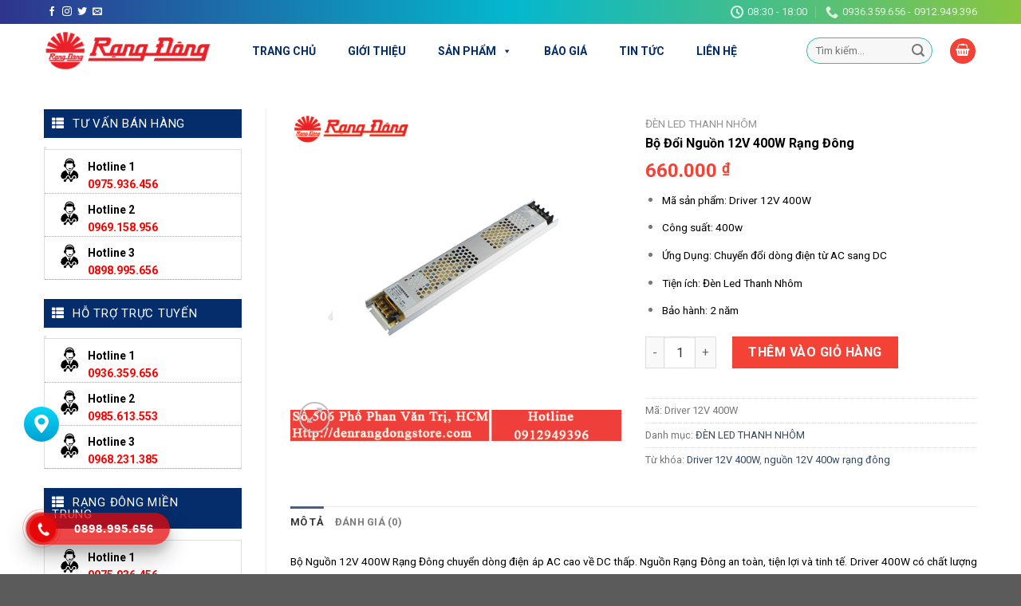

--- FILE ---
content_type: text/html; charset=UTF-8
request_url: https://denrangdongstore.com/san-pham/bo-doi-nguon-12v-400w-rang-dong/
body_size: 31301
content:
<!DOCTYPE html>
<!--[if IE 9 ]> <html lang="vi" class="ie9 loading-site no-js"> <![endif]-->
<!--[if IE 8 ]> <html lang="vi" class="ie8 loading-site no-js"> <![endif]-->
<!--[if (gte IE 9)|!(IE)]><!--><html lang="vi" class="loading-site no-js"> <!--<![endif]-->
<head>
	<meta charset="UTF-8" />
	<link rel="profile" href="https://gmpg.org/xfn/11" />
	<link rel="pingback" href="https://denrangdongstore.com/xmlrpc.php" />

	<script>(function(html){html.className = html.className.replace(/\bno-js\b/,'js')})(document.documentElement);</script>
<meta name='robots' content='index, follow, max-image-preview:large, max-snippet:-1, max-video-preview:-1' />
<meta name="viewport" content="width=device-width, initial-scale=1, maximum-scale=1" />
	<!-- This site is optimized with the Yoast SEO plugin v19.13 - https://yoast.com/wordpress/plugins/seo/ -->
	<title>Bộ Nguồn 12V 400W Rạng Đông | Driver DC Cao Cấp</title>
	<meta name="description" content="Bộ Nguồn 12V 400W Rạng Đông chuyển dòng điện áp AC cao về DC thấp, an toàn, tiện lợi và tinh tế. Driver 400W có chất lượng cao, ứng dụng chiếu sáng Nội thất" />
	<link rel="canonical" href="https://denrangdongstore.com/san-pham/bo-doi-nguon-12v-400w-rang-dong/" />
	<meta property="og:locale" content="vi_VN" />
	<meta property="og:type" content="article" />
	<meta property="og:title" content="Bộ Nguồn 12V 400W Rạng Đông | Driver DC Cao Cấp" />
	<meta property="og:description" content="Bộ Nguồn 12V 400W Rạng Đông chuyển dòng điện áp AC cao về DC thấp, an toàn, tiện lợi và tinh tế. Driver 400W có chất lượng cao, ứng dụng chiếu sáng Nội thất" />
	<meta property="og:url" content="https://denrangdongstore.com/san-pham/bo-doi-nguon-12v-400w-rang-dong/" />
	<meta property="og:site_name" content="Đèn LED Rạng Đông | Bóng Đèn LED Rạng Đông Chính Hãng" />
	<meta property="article:modified_time" content="2023-11-25T18:03:17+00:00" />
	<meta property="og:image" content="https://denrangdongstore.com/wp-content/uploads/2022/08/bo-doi-nguon-12v-400w.png" />
	<meta property="og:image:width" content="500" />
	<meta property="og:image:height" content="500" />
	<meta property="og:image:type" content="image/png" />
	<meta name="twitter:card" content="summary_large_image" />
	<script type="application/ld+json" class="yoast-schema-graph">{"@context":"https://schema.org","@graph":[{"@type":"WebPage","@id":"https://denrangdongstore.com/san-pham/bo-doi-nguon-12v-400w-rang-dong/","url":"https://denrangdongstore.com/san-pham/bo-doi-nguon-12v-400w-rang-dong/","name":"Bộ Nguồn 12V 400W Rạng Đông | Driver DC Cao Cấp","isPartOf":{"@id":"https://denrangdongstore.com/#website"},"primaryImageOfPage":{"@id":"https://denrangdongstore.com/san-pham/bo-doi-nguon-12v-400w-rang-dong/#primaryimage"},"image":{"@id":"https://denrangdongstore.com/san-pham/bo-doi-nguon-12v-400w-rang-dong/#primaryimage"},"thumbnailUrl":"https://denrangdongstore.com/wp-content/uploads/2022/08/bo-doi-nguon-12v-400w.png","datePublished":"2022-08-11T15:05:01+00:00","dateModified":"2023-11-25T18:03:17+00:00","description":"Bộ Nguồn 12V 400W Rạng Đông chuyển dòng điện áp AC cao về DC thấp, an toàn, tiện lợi và tinh tế. Driver 400W có chất lượng cao, ứng dụng chiếu sáng Nội thất","breadcrumb":{"@id":"https://denrangdongstore.com/san-pham/bo-doi-nguon-12v-400w-rang-dong/#breadcrumb"},"inLanguage":"vi","potentialAction":[{"@type":"ReadAction","target":["https://denrangdongstore.com/san-pham/bo-doi-nguon-12v-400w-rang-dong/"]}]},{"@type":"ImageObject","inLanguage":"vi","@id":"https://denrangdongstore.com/san-pham/bo-doi-nguon-12v-400w-rang-dong/#primaryimage","url":"https://denrangdongstore.com/wp-content/uploads/2022/08/bo-doi-nguon-12v-400w.png","contentUrl":"https://denrangdongstore.com/wp-content/uploads/2022/08/bo-doi-nguon-12v-400w.png","width":500,"height":500,"caption":"Bộ Đổi Nguồn 12V 400W"},{"@type":"BreadcrumbList","@id":"https://denrangdongstore.com/san-pham/bo-doi-nguon-12v-400w-rang-dong/#breadcrumb","itemListElement":[{"@type":"ListItem","position":1,"name":"Trang chủ","item":"https://denrangdongstore.com/"},{"@type":"ListItem","position":2,"name":"Cửa hàng","item":"https://denrangdongstore.com/cua-hang/"},{"@type":"ListItem","position":3,"name":"Bộ Đổi Nguồn 12V 400W Rạng Đông"}]},{"@type":"WebSite","@id":"https://denrangdongstore.com/#website","url":"https://denrangdongstore.com/","name":"Đèn LED Rạng Đông | Bóng Đèn LED Rạng Đông Chính Hãng","description":"","potentialAction":[{"@type":"SearchAction","target":{"@type":"EntryPoint","urlTemplate":"https://denrangdongstore.com/?s={search_term_string}"},"query-input":"required name=search_term_string"}],"inLanguage":"vi"}]}</script>
	<!-- / Yoast SEO plugin. -->


<link rel='dns-prefetch' href='//static.addtoany.com' />
<link rel='dns-prefetch' href='//use.fontawesome.com' />
<link rel='dns-prefetch' href='//fonts.googleapis.com' />
<link rel="alternate" type="application/rss+xml" title="Dòng thông tin Đèn LED Rạng Đông | Bóng Đèn LED Rạng Đông Chính Hãng &raquo;" href="https://denrangdongstore.com/feed/" />
<link rel="alternate" type="application/rss+xml" title="Dòng phản hồi Đèn LED Rạng Đông | Bóng Đèn LED Rạng Đông Chính Hãng &raquo;" href="https://denrangdongstore.com/comments/feed/" />
<link rel="alternate" type="application/rss+xml" title="Đèn LED Rạng Đông | Bóng Đèn LED Rạng Đông Chính Hãng &raquo; Bộ Đổi Nguồn 12V 400W Rạng Đông Dòng phản hồi" href="https://denrangdongstore.com/san-pham/bo-doi-nguon-12v-400w-rang-dong/feed/" />
<script type="text/javascript">
window._wpemojiSettings = {"baseUrl":"https:\/\/s.w.org\/images\/core\/emoji\/14.0.0\/72x72\/","ext":".png","svgUrl":"https:\/\/s.w.org\/images\/core\/emoji\/14.0.0\/svg\/","svgExt":".svg","source":{"concatemoji":"https:\/\/denrangdongstore.com\/wp-includes\/js\/wp-emoji-release.min.js?ver=6.1.9"}};
/*! This file is auto-generated */
!function(e,a,t){var n,r,o,i=a.createElement("canvas"),p=i.getContext&&i.getContext("2d");function s(e,t){var a=String.fromCharCode,e=(p.clearRect(0,0,i.width,i.height),p.fillText(a.apply(this,e),0,0),i.toDataURL());return p.clearRect(0,0,i.width,i.height),p.fillText(a.apply(this,t),0,0),e===i.toDataURL()}function c(e){var t=a.createElement("script");t.src=e,t.defer=t.type="text/javascript",a.getElementsByTagName("head")[0].appendChild(t)}for(o=Array("flag","emoji"),t.supports={everything:!0,everythingExceptFlag:!0},r=0;r<o.length;r++)t.supports[o[r]]=function(e){if(p&&p.fillText)switch(p.textBaseline="top",p.font="600 32px Arial",e){case"flag":return s([127987,65039,8205,9895,65039],[127987,65039,8203,9895,65039])?!1:!s([55356,56826,55356,56819],[55356,56826,8203,55356,56819])&&!s([55356,57332,56128,56423,56128,56418,56128,56421,56128,56430,56128,56423,56128,56447],[55356,57332,8203,56128,56423,8203,56128,56418,8203,56128,56421,8203,56128,56430,8203,56128,56423,8203,56128,56447]);case"emoji":return!s([129777,127995,8205,129778,127999],[129777,127995,8203,129778,127999])}return!1}(o[r]),t.supports.everything=t.supports.everything&&t.supports[o[r]],"flag"!==o[r]&&(t.supports.everythingExceptFlag=t.supports.everythingExceptFlag&&t.supports[o[r]]);t.supports.everythingExceptFlag=t.supports.everythingExceptFlag&&!t.supports.flag,t.DOMReady=!1,t.readyCallback=function(){t.DOMReady=!0},t.supports.everything||(n=function(){t.readyCallback()},a.addEventListener?(a.addEventListener("DOMContentLoaded",n,!1),e.addEventListener("load",n,!1)):(e.attachEvent("onload",n),a.attachEvent("onreadystatechange",function(){"complete"===a.readyState&&t.readyCallback()})),(e=t.source||{}).concatemoji?c(e.concatemoji):e.wpemoji&&e.twemoji&&(c(e.twemoji),c(e.wpemoji)))}(window,document,window._wpemojiSettings);
</script>
<style type="text/css">
img.wp-smiley,
img.emoji {
	display: inline !important;
	border: none !important;
	box-shadow: none !important;
	height: 1em !important;
	width: 1em !important;
	margin: 0 0.07em !important;
	vertical-align: -0.1em !important;
	background: none !important;
	padding: 0 !important;
}
</style>
	<style id='wp-block-library-inline-css' type='text/css'>
:root{--wp-admin-theme-color:#007cba;--wp-admin-theme-color--rgb:0,124,186;--wp-admin-theme-color-darker-10:#006ba1;--wp-admin-theme-color-darker-10--rgb:0,107,161;--wp-admin-theme-color-darker-20:#005a87;--wp-admin-theme-color-darker-20--rgb:0,90,135;--wp-admin-border-width-focus:2px}@media (-webkit-min-device-pixel-ratio:2),(min-resolution:192dpi){:root{--wp-admin-border-width-focus:1.5px}}.wp-element-button{cursor:pointer}:root{--wp--preset--font-size--normal:16px;--wp--preset--font-size--huge:42px}:root .has-very-light-gray-background-color{background-color:#eee}:root .has-very-dark-gray-background-color{background-color:#313131}:root .has-very-light-gray-color{color:#eee}:root .has-very-dark-gray-color{color:#313131}:root .has-vivid-green-cyan-to-vivid-cyan-blue-gradient-background{background:linear-gradient(135deg,#00d084,#0693e3)}:root .has-purple-crush-gradient-background{background:linear-gradient(135deg,#34e2e4,#4721fb 50%,#ab1dfe)}:root .has-hazy-dawn-gradient-background{background:linear-gradient(135deg,#faaca8,#dad0ec)}:root .has-subdued-olive-gradient-background{background:linear-gradient(135deg,#fafae1,#67a671)}:root .has-atomic-cream-gradient-background{background:linear-gradient(135deg,#fdd79a,#004a59)}:root .has-nightshade-gradient-background{background:linear-gradient(135deg,#330968,#31cdcf)}:root .has-midnight-gradient-background{background:linear-gradient(135deg,#020381,#2874fc)}.has-regular-font-size{font-size:1em}.has-larger-font-size{font-size:2.625em}.has-normal-font-size{font-size:var(--wp--preset--font-size--normal)}.has-huge-font-size{font-size:var(--wp--preset--font-size--huge)}.has-text-align-center{text-align:center}.has-text-align-left{text-align:left}.has-text-align-right{text-align:right}#end-resizable-editor-section{display:none}.aligncenter{clear:both}.items-justified-left{justify-content:flex-start}.items-justified-center{justify-content:center}.items-justified-right{justify-content:flex-end}.items-justified-space-between{justify-content:space-between}.screen-reader-text{border:0;clip:rect(1px,1px,1px,1px);-webkit-clip-path:inset(50%);clip-path:inset(50%);height:1px;margin:-1px;overflow:hidden;padding:0;position:absolute;width:1px;word-wrap:normal!important}.screen-reader-text:focus{background-color:#ddd;clip:auto!important;-webkit-clip-path:none;clip-path:none;color:#444;display:block;font-size:1em;height:auto;left:5px;line-height:normal;padding:15px 23px 14px;text-decoration:none;top:5px;width:auto;z-index:100000}html :where(.has-border-color){border-style:solid}html :where([style*=border-top-color]){border-top-style:solid}html :where([style*=border-right-color]){border-right-style:solid}html :where([style*=border-bottom-color]){border-bottom-style:solid}html :where([style*=border-left-color]){border-left-style:solid}html :where([style*=border-width]){border-style:solid}html :where([style*=border-top-width]){border-top-style:solid}html :where([style*=border-right-width]){border-right-style:solid}html :where([style*=border-bottom-width]){border-bottom-style:solid}html :where([style*=border-left-width]){border-left-style:solid}html :where(img[class*=wp-image-]){height:auto;max-width:100%}figure{margin:0 0 1em}
</style>
<link rel='stylesheet' id='classic-theme-styles-css' href='https://denrangdongstore.com/wp-includes/css/classic-themes.min.css?ver=1' type='text/css' media='all' />
<link rel='stylesheet' id='contact-form-7-css' href='https://denrangdongstore.com/wp-content/plugins/contact-form-7/includes/css/styles.css?ver=5.7.1' type='text/css' media='all' />
<link rel='stylesheet' id='photoswipe-css' href='https://denrangdongstore.com/wp-content/plugins/woocommerce/assets/css/photoswipe/photoswipe.min.css?ver=7.2.2' type='text/css' media='all' />
<link rel='stylesheet' id='photoswipe-default-skin-css' href='https://denrangdongstore.com/wp-content/plugins/woocommerce/assets/css/photoswipe/default-skin/default-skin.min.css?ver=7.2.2' type='text/css' media='all' />
<style id='woocommerce-inline-inline-css' type='text/css'>
.woocommerce form .form-row .required { visibility: visible; }
</style>
<link rel='stylesheet' id='dashicons-css' href='https://denrangdongstore.com/wp-includes/css/dashicons.min.css?ver=6.1.9' type='text/css' media='all' />
<link rel='stylesheet' id='bfa-font-awesome-css' href='https://use.fontawesome.com/releases/v5.15.4/css/all.css?ver=2.0.2' type='text/css' media='all' />
<link rel='stylesheet' id='bfa-font-awesome-v4-shim-css' href='https://use.fontawesome.com/releases/v5.15.4/css/v4-shims.css?ver=2.0.2' type='text/css' media='all' />
<style id='bfa-font-awesome-v4-shim-inline-css' type='text/css'>

			@font-face {
				font-family: 'FontAwesome';
				src: url('https://use.fontawesome.com/releases/v5.15.4/webfonts/fa-brands-400.eot'),
				url('https://use.fontawesome.com/releases/v5.15.4/webfonts/fa-brands-400.eot?#iefix') format('embedded-opentype'),
				url('https://use.fontawesome.com/releases/v5.15.4/webfonts/fa-brands-400.woff2') format('woff2'),
				url('https://use.fontawesome.com/releases/v5.15.4/webfonts/fa-brands-400.woff') format('woff'),
				url('https://use.fontawesome.com/releases/v5.15.4/webfonts/fa-brands-400.ttf') format('truetype'),
				url('https://use.fontawesome.com/releases/v5.15.4/webfonts/fa-brands-400.svg#fontawesome') format('svg');
			}

			@font-face {
				font-family: 'FontAwesome';
				src: url('https://use.fontawesome.com/releases/v5.15.4/webfonts/fa-solid-900.eot'),
				url('https://use.fontawesome.com/releases/v5.15.4/webfonts/fa-solid-900.eot?#iefix') format('embedded-opentype'),
				url('https://use.fontawesome.com/releases/v5.15.4/webfonts/fa-solid-900.woff2') format('woff2'),
				url('https://use.fontawesome.com/releases/v5.15.4/webfonts/fa-solid-900.woff') format('woff'),
				url('https://use.fontawesome.com/releases/v5.15.4/webfonts/fa-solid-900.ttf') format('truetype'),
				url('https://use.fontawesome.com/releases/v5.15.4/webfonts/fa-solid-900.svg#fontawesome') format('svg');
			}

			@font-face {
				font-family: 'FontAwesome';
				src: url('https://use.fontawesome.com/releases/v5.15.4/webfonts/fa-regular-400.eot'),
				url('https://use.fontawesome.com/releases/v5.15.4/webfonts/fa-regular-400.eot?#iefix') format('embedded-opentype'),
				url('https://use.fontawesome.com/releases/v5.15.4/webfonts/fa-regular-400.woff2') format('woff2'),
				url('https://use.fontawesome.com/releases/v5.15.4/webfonts/fa-regular-400.woff') format('woff'),
				url('https://use.fontawesome.com/releases/v5.15.4/webfonts/fa-regular-400.ttf') format('truetype'),
				url('https://use.fontawesome.com/releases/v5.15.4/webfonts/fa-regular-400.svg#fontawesome') format('svg');
				unicode-range: U+F004-F005,U+F007,U+F017,U+F022,U+F024,U+F02E,U+F03E,U+F044,U+F057-F059,U+F06E,U+F070,U+F075,U+F07B-F07C,U+F080,U+F086,U+F089,U+F094,U+F09D,U+F0A0,U+F0A4-F0A7,U+F0C5,U+F0C7-F0C8,U+F0E0,U+F0EB,U+F0F3,U+F0F8,U+F0FE,U+F111,U+F118-F11A,U+F11C,U+F133,U+F144,U+F146,U+F14A,U+F14D-F14E,U+F150-F152,U+F15B-F15C,U+F164-F165,U+F185-F186,U+F191-F192,U+F1AD,U+F1C1-F1C9,U+F1CD,U+F1D8,U+F1E3,U+F1EA,U+F1F6,U+F1F9,U+F20A,U+F247-F249,U+F24D,U+F254-F25B,U+F25D,U+F267,U+F271-F274,U+F279,U+F28B,U+F28D,U+F2B5-F2B6,U+F2B9,U+F2BB,U+F2BD,U+F2C1-F2C2,U+F2D0,U+F2D2,U+F2DC,U+F2ED,U+F328,U+F358-F35B,U+F3A5,U+F3D1,U+F410,U+F4AD;
			}
		
</style>
<link rel='stylesheet' id='addtoany-css' href='https://denrangdongstore.com/wp-content/plugins/add-to-any/addtoany.min.css?ver=1.16' type='text/css' media='all' />
<link rel='stylesheet' id='flatsome-main-css' href='https://denrangdongstore.com/wp-content/themes/flatsome/assets/css/flatsome.css?ver=3.14.2' type='text/css' media='all' />
<style id='flatsome-main-inline-css' type='text/css'>
@font-face {
				font-family: "fl-icons";
				font-display: block;
				src: url(https://denrangdongstore.com/wp-content/themes/flatsome/assets/css/icons/fl-icons.eot?v=3.14.2);
				src:
					url(https://denrangdongstore.com/wp-content/themes/flatsome/assets/css/icons/fl-icons.eot#iefix?v=3.14.2) format("embedded-opentype"),
					url(https://denrangdongstore.com/wp-content/themes/flatsome/assets/css/icons/fl-icons.woff2?v=3.14.2) format("woff2"),
					url(https://denrangdongstore.com/wp-content/themes/flatsome/assets/css/icons/fl-icons.ttf?v=3.14.2) format("truetype"),
					url(https://denrangdongstore.com/wp-content/themes/flatsome/assets/css/icons/fl-icons.woff?v=3.14.2) format("woff"),
					url(https://denrangdongstore.com/wp-content/themes/flatsome/assets/css/icons/fl-icons.svg?v=3.14.2#fl-icons) format("svg");
			}
</style>
<link rel='stylesheet' id='flatsome-shop-css' href='https://denrangdongstore.com/wp-content/themes/flatsome/assets/css/flatsome-shop.css?ver=3.14.2' type='text/css' media='all' />
<link rel='stylesheet' id='flatsome-style-css' href='https://denrangdongstore.com/wp-content/themes/flatsome-child/style.css?ver=3.0' type='text/css' media='all' />
<link rel='stylesheet' id='flatsome-googlefonts-css' href='//fonts.googleapis.com/css?family=Roboto%3Aregular%2Cregular%2Cregular%2C700%2Cregular&#038;display=swap&#038;ver=3.9' type='text/css' media='all' />
<script type='text/javascript' id='addtoany-core-js-before'>
window.a2a_config=window.a2a_config||{};a2a_config.callbacks=[];a2a_config.overlays=[];a2a_config.templates={};a2a_localize = {
	Share: "Share",
	Save: "Save",
	Subscribe: "Subscribe",
	Email: "Email",
	Bookmark: "Bookmark",
	ShowAll: "Show all",
	ShowLess: "Show less",
	FindServices: "Find service(s)",
	FindAnyServiceToAddTo: "Instantly find any service to add to",
	PoweredBy: "Powered by",
	ShareViaEmail: "Share via email",
	SubscribeViaEmail: "Subscribe via email",
	BookmarkInYourBrowser: "Bookmark in your browser",
	BookmarkInstructions: "Press Ctrl+D or \u2318+D to bookmark this page",
	AddToYourFavorites: "Add to your favorites",
	SendFromWebOrProgram: "Send from any email address or email program",
	EmailProgram: "Email program",
	More: "More&#8230;",
	ThanksForSharing: "Thanks for sharing!",
	ThanksForFollowing: "Thanks for following!"
};
</script>
<script type='text/javascript' async src='https://static.addtoany.com/menu/page.js' id='addtoany-core-js'></script>
<script type='text/javascript' src='https://denrangdongstore.com/wp-includes/js/jquery/jquery.min.js?ver=3.6.1' id='jquery-core-js'></script>
<script type='text/javascript' src='https://denrangdongstore.com/wp-includes/js/jquery/jquery-migrate.min.js?ver=3.3.2' id='jquery-migrate-js'></script>
<script type='text/javascript' async src='https://denrangdongstore.com/wp-content/plugins/add-to-any/addtoany.min.js?ver=1.1' id='addtoany-jquery-js'></script>
<link rel="https://api.w.org/" href="https://denrangdongstore.com/wp-json/" /><link rel="alternate" type="application/json" href="https://denrangdongstore.com/wp-json/wp/v2/product/2735" /><link rel="EditURI" type="application/rsd+xml" title="RSD" href="https://denrangdongstore.com/xmlrpc.php?rsd" />
<link rel="wlwmanifest" type="application/wlwmanifest+xml" href="https://denrangdongstore.com/wp-includes/wlwmanifest.xml" />
<meta name="generator" content="WordPress 6.1.9" />
<meta name="generator" content="WooCommerce 7.2.2" />
<link rel='shortlink' href='https://denrangdongstore.com/?p=2735' />
<link rel="alternate" type="application/json+oembed" href="https://denrangdongstore.com/wp-json/oembed/1.0/embed?url=https%3A%2F%2Fdenrangdongstore.com%2Fsan-pham%2Fbo-doi-nguon-12v-400w-rang-dong%2F" />
<link rel="alternate" type="text/xml+oembed" href="https://denrangdongstore.com/wp-json/oembed/1.0/embed?url=https%3A%2F%2Fdenrangdongstore.com%2Fsan-pham%2Fbo-doi-nguon-12v-400w-rang-dong%2F&#038;format=xml" />
<style>.bg{opacity: 0; transition: opacity 1s; -webkit-transition: opacity 1s;} .bg-loaded{opacity: 1;}</style><!--[if IE]><link rel="stylesheet" type="text/css" href="https://denrangdongstore.com/wp-content/themes/flatsome/assets/css/ie-fallback.css"><script src="//cdnjs.cloudflare.com/ajax/libs/html5shiv/3.6.1/html5shiv.js"></script><script>var head = document.getElementsByTagName('head')[0],style = document.createElement('style');style.type = 'text/css';style.styleSheet.cssText = ':before,:after{content:none !important';head.appendChild(style);setTimeout(function(){head.removeChild(style);}, 0);</script><script src="https://denrangdongstore.com/wp-content/themes/flatsome/assets/libs/ie-flexibility.js"></script><![endif]--><!-- Google tag (gtag.js) -->
<script async src="https://www.googletagmanager.com/gtag/js?id=AW-17041793830"></script>
<script>
  window.dataLayer = window.dataLayer || [];
  function gtag(){dataLayer.push(arguments);}
  gtag('js', new Date());

  gtag('config', 'AW-17041793830');
</script>	<noscript><style>.woocommerce-product-gallery{ opacity: 1 !important; }</style></noscript>
	<link rel="icon" href="https://denrangdongstore.com/wp-content/uploads/2019/11/cropped-img_03-32x32.jpg" sizes="32x32" />
<link rel="icon" href="https://denrangdongstore.com/wp-content/uploads/2019/11/cropped-img_03-192x192.jpg" sizes="192x192" />
<link rel="apple-touch-icon" href="https://denrangdongstore.com/wp-content/uploads/2019/11/cropped-img_03-180x180.jpg" />
<meta name="msapplication-TileImage" content="https://denrangdongstore.com/wp-content/uploads/2019/11/cropped-img_03-270x270.jpg" />
<style id="custom-css" type="text/css">:root {--primary-color: #446084;}.full-width .ubermenu-nav, .container, .row{max-width: 1200px}.row.row-collapse{max-width: 1170px}.row.row-small{max-width: 1192.5px}.row.row-large{max-width: 1230px}.header-main{height: 67px}#logo img{max-height: 67px}#logo{width:211px;}.header-bottom{min-height: 10px}.header-top{min-height: 30px}.transparent .header-main{height: 30px}.transparent #logo img{max-height: 30px}.has-transparent + .page-title:first-of-type,.has-transparent + #main > .page-title,.has-transparent + #main > div > .page-title,.has-transparent + #main .page-header-wrapper:first-of-type .page-title{padding-top: 110px;}.header.show-on-scroll,.stuck .header-main{height:70px!important}.stuck #logo img{max-height: 70px!important}.search-form{ width: 70%;}.header-bg-color, .header-wrapper {background-color: rgba(255,255,255,0.9)}.header-bottom {background-color: #f1f1f1}.header-main .nav > li > a{line-height: 16px }.stuck .header-main .nav > li > a{line-height: 50px }.header-bottom-nav > li > a{line-height: 16px }@media (max-width: 549px) {.header-main{height: 70px}#logo img{max-height: 70px}}body{font-size: 100%;}@media screen and (max-width: 549px){body{font-size: 100%;}}body{font-family:"Roboto", sans-serif}body{font-weight: 0}.nav > li > a {font-family:"Roboto", sans-serif;}.mobile-sidebar-levels-2 .nav > li > ul > li > a {font-family:"Roboto", sans-serif;}.nav > li > a {font-weight: 700;}.mobile-sidebar-levels-2 .nav > li > ul > li > a {font-weight: 700;}h1,h2,h3,h4,h5,h6,.heading-font, .off-canvas-center .nav-sidebar.nav-vertical > li > a{font-family: "Roboto", sans-serif;}h1,h2,h3,h4,h5,h6,.heading-font,.banner h1,.banner h2{font-weight: 0;}.alt-font{font-family: "Roboto", sans-serif;}.alt-font{font-weight: 0!important;}.shop-page-title.featured-title .title-overlay{background-color: rgba(0,0,0,0.3);}.shop-page-title.featured-title .title-bg{ background-image: url(https://denrangdongstore.com/wp-content/uploads/2022/08/bo-doi-nguon-12v-400w.png)!important;}@media screen and (min-width: 550px){.products .box-vertical .box-image{min-width: 300px!important;width: 300px!important;}}.footer-2{background-color: #57a83c}.label-new.menu-item > a:after{content:"New";}.label-hot.menu-item > a:after{content:"Hot";}.label-sale.menu-item > a:after{content:"Sale";}.label-popular.menu-item > a:after{content:"Popular";}</style>		<style type="text/css" id="wp-custom-css">
			.alert {
    background-color: #b20000;
    margin-left: 520px;
}
input[type='submit'], input[type='submit'].button, input[type='submit'], .primary {
    background-color: #F44336;
}
.section-title b {
    display: block;
    flex: 2;
    height: 2px;
    opacity: 1;
    background-color: #e73f2d;
}
.h1, h1 {
    font-size: 1em;
    line-height: 1.3;
    color: black;
}
span.amount {
    color: #f44336;
}
.text-left {
    padding: 0px;
}
.secondary, .checkout-button, .button.checkout, .button.alt {
    background-color: #F44336;
}
.row-small>.flickity-viewport>.flickity-slider>.col, .row-small>.col {
    padding: 0 9.8px 19.6px;
    margin-bottom: 0;
    border: 1px solid #e5e7f6;
}
.box-text h5 {
    font-size: 14px;
    color: rgb(8, 171, 200);
}
p.is-xsmall.uppercase.count {
    color: #e74b40;
    font-size: 12px;
    margin-top: 10px;
}
h5.post-title.is-large, .box-text a:not(.button) {
    color: black;
    font-size: 14px;
    font-weight: 600;
}
.header-top {
    background: linear-gradient(to right,#2f348d,#04b7ce,#8ac640);
}
.footer-2 {
    background: linear-gradient(-140deg,#2f348d 0,#04b7ce 75%,#8ac640 100%);
}
/*hotline-ho-tro*/
#goi ul {
    border: 1px solid #ddd;
}
#goi ul li {
    color: black;
    border-bottom: 1px dotted #aaa;
    margin-bottom: -1px;
    padding-top: 10px;
    font-weight: bold;
    font-size: 14px;
    padding-left: 26px;
}
#goi .menu-goi li a {
    color: red;
    font-weight: bold;
}
/*tin-moi-nhat*/
SPAN.widget-title:before, span.widget-title.shop-sidebar:before {
    content: "\f00b";
    font-family: FontAwesome;
    font-style: normal;
    font-weight: 400;
    text-decoration: inherit;
    padding-right: 10px;
}
span.widget-title {
    font-size: 1em;
    font-weight: 600;
	  display: block;
    font-weight: 500;
    position: relative;
    padding: 10px 26px 10px 10px;
    color: #fff;
    background-color: #052C6B;
	  font-size: 15px;
}
.recent-blog-posts a {
    line-height: 1.2;
    display: block;
    margin-bottom: 1px;
    font-size: 15px;
}
.is-divider {
    height: 3px;
    display: block;
    background-color: rgba(0,0,0,0.1);
    margin: 0px;
    width: 100%;
    max-width: 3px;
}
span.product-title {
    font-size: 14px;
}
.form-flat input:not([type="submit"]), .form-flat textarea, .form-flat select {
    background-color: rgba(0,0,0,0.03);
    box-shadow: none;
    border-color: rgb(54, 187, 166);
    background-position: 99% 50%;
    color: currentColor !important;
    border-radius: 99px;
}
/*code-tin*/
h5.post-title.is-large {
    overflow: hidden;
    display: -webkit-box;
    -webkit-line-clamp: 2;
    -webkit-box-flex: 1;
    -webkit-box-orient: vertical;
}
p.from_the_blog_excerpt {
    overflow: hidden;
    display: -webkit-box;
    -webkit-line-clamp: 2;
    -webkit-box-flex: 1;
    -webkit-box-orient: vertical;
}
.nav-vertical>li>ul li a {
    transition: color .2s;
    color: #040404;
    font-size: 12px;
    font-weight: 600;
}
/*an-danh-muc-tin-tuc*/
.page-title {
    position: relative;
    display: none;
}
.n-section-2__desc{
    clear: both;
    display: block;
    margin: 0 auto;
    margin-top:9px;
}
.off-canvas:not(.off-canvas-center) .nav-vertical li>a {
    padding-left: 20px;
    color: black;
}
.nav>li.has-icon>a>i {
    min-width: 1em;
    color: #f44336;
}
#mega-menu-wrap-primary #mega-menu-primary > li.mega-menu-megamenu > ul.mega-sub-menu {
    z-index: 999;
    border-radius: 0;
    background: #fff;
    padding: 0px 0px 0px 0px;
    position: absolute;
    width: 100%;
    max-width: none;
    left: 0;
    border: 3px solid #d8d4d4;
    border-top: 3px solid rgb(5, 44, 107);
}		</style>
		<style type="text/css">/** Tuesday 29th November 2022 14:52:45 UTC (core) **//** THIS FILE IS AUTOMATICALLY GENERATED - DO NOT MAKE MANUAL EDITS! **//** Custom CSS should be added to Mega Menu > Menu Themes > Custom Styling **/.mega-menu-last-modified-1669733565 { content: 'Tuesday 29th November 2022 14:52:45 UTC'; }#mega-menu-wrap-primary, #mega-menu-wrap-primary #mega-menu-primary, #mega-menu-wrap-primary #mega-menu-primary ul.mega-sub-menu, #mega-menu-wrap-primary #mega-menu-primary li.mega-menu-item, #mega-menu-wrap-primary #mega-menu-primary li.mega-menu-row, #mega-menu-wrap-primary #mega-menu-primary li.mega-menu-column, #mega-menu-wrap-primary #mega-menu-primary a.mega-menu-link, #mega-menu-wrap-primary #mega-menu-primary span.mega-menu-badge {transition: none;border-radius: 0;box-shadow: none;background: none;border: 0;bottom: auto;box-sizing: border-box;clip: auto;color: #666;display: block;float: none;font-family: inherit;font-size: 14px;height: auto;left: auto;line-height: 1.7;list-style-type: none;margin: 0;min-height: auto;max-height: none;min-width: auto;max-width: none;opacity: 1;outline: none;overflow: visible;padding: 0;position: relative;pointer-events: auto;right: auto;text-align: left;text-decoration: none;text-indent: 0;text-transform: none;transform: none;top: auto;vertical-align: baseline;visibility: inherit;width: auto;word-wrap: break-word;white-space: normal;}#mega-menu-wrap-primary:before, #mega-menu-wrap-primary #mega-menu-primary:before, #mega-menu-wrap-primary #mega-menu-primary ul.mega-sub-menu:before, #mega-menu-wrap-primary #mega-menu-primary li.mega-menu-item:before, #mega-menu-wrap-primary #mega-menu-primary li.mega-menu-row:before, #mega-menu-wrap-primary #mega-menu-primary li.mega-menu-column:before, #mega-menu-wrap-primary #mega-menu-primary a.mega-menu-link:before, #mega-menu-wrap-primary #mega-menu-primary span.mega-menu-badge:before, #mega-menu-wrap-primary:after, #mega-menu-wrap-primary #mega-menu-primary:after, #mega-menu-wrap-primary #mega-menu-primary ul.mega-sub-menu:after, #mega-menu-wrap-primary #mega-menu-primary li.mega-menu-item:after, #mega-menu-wrap-primary #mega-menu-primary li.mega-menu-row:after, #mega-menu-wrap-primary #mega-menu-primary li.mega-menu-column:after, #mega-menu-wrap-primary #mega-menu-primary a.mega-menu-link:after, #mega-menu-wrap-primary #mega-menu-primary span.mega-menu-badge:after {display: none;}#mega-menu-wrap-primary {border-radius: 0;}@media only screen and (min-width: 601px) {#mega-menu-wrap-primary {background: #fff;}}#mega-menu-wrap-primary.mega-keyboard-navigation .mega-menu-toggle:focus, #mega-menu-wrap-primary.mega-keyboard-navigation .mega-toggle-block:focus, #mega-menu-wrap-primary.mega-keyboard-navigation .mega-toggle-block a:focus, #mega-menu-wrap-primary.mega-keyboard-navigation .mega-toggle-block .mega-search input[type=text]:focus, #mega-menu-wrap-primary.mega-keyboard-navigation .mega-toggle-block button.mega-toggle-animated:focus, #mega-menu-wrap-primary.mega-keyboard-navigation #mega-menu-primary a:focus, #mega-menu-wrap-primary.mega-keyboard-navigation #mega-menu-primary input:focus, #mega-menu-wrap-primary.mega-keyboard-navigation #mega-menu-primary li.mega-menu-item a.mega-menu-link:focus {outline: 3px solid #109cde;outline-offset: -3px;}#mega-menu-wrap-primary.mega-keyboard-navigation .mega-toggle-block button.mega-toggle-animated:focus {outline-offset: 2px;}#mega-menu-wrap-primary.mega-keyboard-navigation > li.mega-menu-item > a.mega-menu-link:focus {background: #fff;color: #052c6b;font-weight: bold;text-decoration: none;border-color: #fff;}@media only screen and (max-width: 600px) {#mega-menu-wrap-primary.mega-keyboard-navigation > li.mega-menu-item > a.mega-menu-link:focus {color: #fff;background: #333;}}#mega-menu-wrap-primary #mega-menu-primary {visibility: visible;text-align: left;padding: 0px 0px 0px 0px;}#mega-menu-wrap-primary #mega-menu-primary a.mega-menu-link {cursor: pointer;display: inline;}#mega-menu-wrap-primary #mega-menu-primary a.mega-menu-link .mega-description-group {vertical-align: middle;display: inline-block;transition: none;}#mega-menu-wrap-primary #mega-menu-primary a.mega-menu-link .mega-description-group .mega-menu-title, #mega-menu-wrap-primary #mega-menu-primary a.mega-menu-link .mega-description-group .mega-menu-description {transition: none;line-height: 1.5;display: block;}#mega-menu-wrap-primary #mega-menu-primary a.mega-menu-link .mega-description-group .mega-menu-description {font-style: italic;font-size: 0.8em;text-transform: none;font-weight: normal;}#mega-menu-wrap-primary #mega-menu-primary li.mega-menu-megamenu li.mega-menu-item.mega-icon-left.mega-has-description.mega-has-icon > a.mega-menu-link {display: flex;align-items: center;}#mega-menu-wrap-primary #mega-menu-primary li.mega-menu-megamenu li.mega-menu-item.mega-icon-left.mega-has-description.mega-has-icon > a.mega-menu-link:before {flex: 0 0 auto;align-self: flex-start;}#mega-menu-wrap-primary #mega-menu-primary li.mega-menu-tabbed.mega-menu-megamenu > ul.mega-sub-menu > li.mega-menu-item.mega-icon-left.mega-has-description.mega-has-icon > a.mega-menu-link {display: block;}#mega-menu-wrap-primary #mega-menu-primary li.mega-menu-item.mega-icon-top > a.mega-menu-link {display: table-cell;vertical-align: middle;line-height: initial;}#mega-menu-wrap-primary #mega-menu-primary li.mega-menu-item.mega-icon-top > a.mega-menu-link:before {display: block;margin: 0 0 6px 0;text-align: center;}#mega-menu-wrap-primary #mega-menu-primary li.mega-menu-item.mega-icon-top > a.mega-menu-link > span.mega-title-below {display: inline-block;transition: none;}@media only screen and (max-width: 600px) {#mega-menu-wrap-primary #mega-menu-primary > li.mega-menu-item.mega-icon-top > a.mega-menu-link {display: block;line-height: 40px;}#mega-menu-wrap-primary #mega-menu-primary > li.mega-menu-item.mega-icon-top > a.mega-menu-link:before {display: inline-block;margin: 0 6px 0 0;text-align: left;}}#mega-menu-wrap-primary #mega-menu-primary li.mega-menu-item.mega-icon-right > a.mega-menu-link:before {float: right;margin: 0 0 0 6px;}#mega-menu-wrap-primary #mega-menu-primary > li.mega-animating > ul.mega-sub-menu {pointer-events: none;}#mega-menu-wrap-primary #mega-menu-primary li.mega-disable-link > a.mega-menu-link, #mega-menu-wrap-primary #mega-menu-primary li.mega-menu-megamenu li.mega-disable-link > a.mega-menu-link {cursor: inherit;}#mega-menu-wrap-primary #mega-menu-primary li.mega-menu-item-has-children.mega-disable-link > a.mega-menu-link, #mega-menu-wrap-primary #mega-menu-primary li.mega-menu-megamenu > li.mega-menu-item-has-children.mega-disable-link > a.mega-menu-link {cursor: pointer;}#mega-menu-wrap-primary #mega-menu-primary p {margin-bottom: 10px;}#mega-menu-wrap-primary #mega-menu-primary input, #mega-menu-wrap-primary #mega-menu-primary img {max-width: 100%;}#mega-menu-wrap-primary #mega-menu-primary li.mega-menu-item > ul.mega-sub-menu {display: block;visibility: hidden;opacity: 1;pointer-events: auto;}@media only screen and (max-width: 600px) {#mega-menu-wrap-primary #mega-menu-primary li.mega-menu-item > ul.mega-sub-menu {display: none;visibility: visible;opacity: 1;}#mega-menu-wrap-primary #mega-menu-primary li.mega-menu-item.mega-toggle-on > ul.mega-sub-menu, #mega-menu-wrap-primary #mega-menu-primary li.mega-menu-megamenu.mega-menu-item.mega-toggle-on ul.mega-sub-menu {display: block;}#mega-menu-wrap-primary #mega-menu-primary li.mega-menu-megamenu.mega-menu-item.mega-toggle-on li.mega-hide-sub-menu-on-mobile > ul.mega-sub-menu, #mega-menu-wrap-primary #mega-menu-primary li.mega-hide-sub-menu-on-mobile > ul.mega-sub-menu {display: none;}}@media only screen and (min-width: 601px) {#mega-menu-wrap-primary #mega-menu-primary[data-effect="fade"] li.mega-menu-item > ul.mega-sub-menu {opacity: 0;transition: opacity 200ms ease-in, visibility 200ms ease-in;}#mega-menu-wrap-primary #mega-menu-primary[data-effect="fade"].mega-no-js li.mega-menu-item:hover > ul.mega-sub-menu, #mega-menu-wrap-primary #mega-menu-primary[data-effect="fade"].mega-no-js li.mega-menu-item:focus > ul.mega-sub-menu, #mega-menu-wrap-primary #mega-menu-primary[data-effect="fade"] li.mega-menu-item.mega-toggle-on > ul.mega-sub-menu, #mega-menu-wrap-primary #mega-menu-primary[data-effect="fade"] li.mega-menu-item.mega-menu-megamenu.mega-toggle-on ul.mega-sub-menu {opacity: 1;}#mega-menu-wrap-primary #mega-menu-primary[data-effect="fade_up"] li.mega-menu-item.mega-menu-megamenu > ul.mega-sub-menu, #mega-menu-wrap-primary #mega-menu-primary[data-effect="fade_up"] li.mega-menu-item.mega-menu-flyout ul.mega-sub-menu {opacity: 0;transform: translate(0, 10px);transition: opacity 200ms ease-in, transform 200ms ease-in, visibility 200ms ease-in;}#mega-menu-wrap-primary #mega-menu-primary[data-effect="fade_up"].mega-no-js li.mega-menu-item:hover > ul.mega-sub-menu, #mega-menu-wrap-primary #mega-menu-primary[data-effect="fade_up"].mega-no-js li.mega-menu-item:focus > ul.mega-sub-menu, #mega-menu-wrap-primary #mega-menu-primary[data-effect="fade_up"] li.mega-menu-item.mega-toggle-on > ul.mega-sub-menu, #mega-menu-wrap-primary #mega-menu-primary[data-effect="fade_up"] li.mega-menu-item.mega-menu-megamenu.mega-toggle-on ul.mega-sub-menu {opacity: 1;transform: translate(0, 0);}#mega-menu-wrap-primary #mega-menu-primary[data-effect="slide_up"] li.mega-menu-item.mega-menu-megamenu > ul.mega-sub-menu, #mega-menu-wrap-primary #mega-menu-primary[data-effect="slide_up"] li.mega-menu-item.mega-menu-flyout ul.mega-sub-menu {transform: translate(0, 10px);transition: transform 200ms ease-in, visibility 200ms ease-in;}#mega-menu-wrap-primary #mega-menu-primary[data-effect="slide_up"].mega-no-js li.mega-menu-item:hover > ul.mega-sub-menu, #mega-menu-wrap-primary #mega-menu-primary[data-effect="slide_up"].mega-no-js li.mega-menu-item:focus > ul.mega-sub-menu, #mega-menu-wrap-primary #mega-menu-primary[data-effect="slide_up"] li.mega-menu-item.mega-toggle-on > ul.mega-sub-menu, #mega-menu-wrap-primary #mega-menu-primary[data-effect="slide_up"] li.mega-menu-item.mega-menu-megamenu.mega-toggle-on ul.mega-sub-menu {transform: translate(0, 0);}}#mega-menu-wrap-primary #mega-menu-primary li.mega-menu-item.mega-menu-megamenu ul.mega-sub-menu li.mega-collapse-children > ul.mega-sub-menu {display: none;}#mega-menu-wrap-primary #mega-menu-primary li.mega-menu-item.mega-menu-megamenu ul.mega-sub-menu li.mega-collapse-children.mega-toggle-on > ul.mega-sub-menu {display: block;}#mega-menu-wrap-primary #mega-menu-primary.mega-no-js li.mega-menu-item:hover > ul.mega-sub-menu, #mega-menu-wrap-primary #mega-menu-primary.mega-no-js li.mega-menu-item:focus > ul.mega-sub-menu, #mega-menu-wrap-primary #mega-menu-primary li.mega-menu-item.mega-toggle-on > ul.mega-sub-menu {visibility: visible;}#mega-menu-wrap-primary #mega-menu-primary li.mega-menu-item.mega-menu-megamenu ul.mega-sub-menu ul.mega-sub-menu {visibility: inherit;opacity: 1;display: block;}#mega-menu-wrap-primary #mega-menu-primary li.mega-menu-item.mega-menu-megamenu ul.mega-sub-menu li.mega-1-columns > ul.mega-sub-menu > li.mega-menu-item {float: left;width: 100%;}#mega-menu-wrap-primary #mega-menu-primary li.mega-menu-item.mega-menu-megamenu ul.mega-sub-menu li.mega-2-columns > ul.mega-sub-menu > li.mega-menu-item {float: left;width: 50%;}#mega-menu-wrap-primary #mega-menu-primary li.mega-menu-item.mega-menu-megamenu ul.mega-sub-menu li.mega-3-columns > ul.mega-sub-menu > li.mega-menu-item {float: left;width: 33.33333%;}#mega-menu-wrap-primary #mega-menu-primary li.mega-menu-item.mega-menu-megamenu ul.mega-sub-menu li.mega-4-columns > ul.mega-sub-menu > li.mega-menu-item {float: left;width: 25%;}#mega-menu-wrap-primary #mega-menu-primary li.mega-menu-item.mega-menu-megamenu ul.mega-sub-menu li.mega-5-columns > ul.mega-sub-menu > li.mega-menu-item {float: left;width: 20%;}#mega-menu-wrap-primary #mega-menu-primary li.mega-menu-item.mega-menu-megamenu ul.mega-sub-menu li.mega-6-columns > ul.mega-sub-menu > li.mega-menu-item {float: left;width: 16.66667%;}#mega-menu-wrap-primary #mega-menu-primary li.mega-menu-item a[class^='dashicons']:before {font-family: dashicons;}#mega-menu-wrap-primary #mega-menu-primary li.mega-menu-item a.mega-menu-link:before {display: inline-block;font: inherit;font-family: dashicons;position: static;margin: 0 6px 0 0px;vertical-align: top;-webkit-font-smoothing: antialiased;-moz-osx-font-smoothing: grayscale;color: inherit;background: transparent;height: auto;width: auto;top: auto;}#mega-menu-wrap-primary #mega-menu-primary li.mega-menu-item.mega-hide-text a.mega-menu-link:before {margin: 0;}#mega-menu-wrap-primary #mega-menu-primary li.mega-menu-item.mega-hide-text li.mega-menu-item a.mega-menu-link:before {margin: 0 6px 0 0;}#mega-menu-wrap-primary #mega-menu-primary li.mega-align-bottom-left.mega-toggle-on > a.mega-menu-link {border-radius: 0;}#mega-menu-wrap-primary #mega-menu-primary li.mega-align-bottom-right > ul.mega-sub-menu {right: 0;}#mega-menu-wrap-primary #mega-menu-primary li.mega-align-bottom-right.mega-toggle-on > a.mega-menu-link {border-radius: 0;}#mega-menu-wrap-primary #mega-menu-primary > li.mega-menu-megamenu.mega-menu-item {position: static;}#mega-menu-wrap-primary #mega-menu-primary > li.mega-menu-item {margin: 0 0px 0 0;display: inline-block;height: auto;vertical-align: middle;}#mega-menu-wrap-primary #mega-menu-primary > li.mega-menu-item.mega-item-align-right {float: right;}@media only screen and (min-width: 601px) {#mega-menu-wrap-primary #mega-menu-primary > li.mega-menu-item.mega-item-align-right {margin: 0 0 0 0px;}}@media only screen and (min-width: 601px) {#mega-menu-wrap-primary #mega-menu-primary > li.mega-menu-item.mega-item-align-float-left {float: left;}}@media only screen and (min-width: 601px) {#mega-menu-wrap-primary #mega-menu-primary > li.mega-menu-item > a.mega-menu-link:hover {background: #fff;color: #052c6b;font-weight: bold;text-decoration: none;border-color: #fff;}}#mega-menu-wrap-primary #mega-menu-primary > li.mega-menu-item.mega-toggle-on > a.mega-menu-link {background: #fff;color: #052c6b;font-weight: bold;text-decoration: none;border-color: #fff;}@media only screen and (max-width: 600px) {#mega-menu-wrap-primary #mega-menu-primary > li.mega-menu-item.mega-toggle-on > a.mega-menu-link {color: #fff;background: #333;}}#mega-menu-wrap-primary #mega-menu-primary > li.mega-menu-item > a.mega-menu-link {line-height: 40px;height: 40px;padding: 0px 20px 0px 20px;vertical-align: baseline;width: auto;display: block;color: #052c6b;text-transform: none;text-decoration: none;text-align: left;background: rgba(87, 168, 60, 0);border: 0;border-radius: 0;font-family: inherit;font-size: 14px;font-weight: bold;outline: none;}@media only screen and (min-width: 601px) {#mega-menu-wrap-primary #mega-menu-primary > li.mega-menu-item.mega-multi-line > a.mega-menu-link {line-height: inherit;display: table-cell;vertical-align: middle;}}@media only screen and (max-width: 600px) {#mega-menu-wrap-primary #mega-menu-primary > li.mega-menu-item.mega-multi-line > a.mega-menu-link br {display: none;}}@media only screen and (max-width: 600px) {#mega-menu-wrap-primary #mega-menu-primary > li.mega-menu-item {display: list-item;margin: 0;clear: both;border: 0;}#mega-menu-wrap-primary #mega-menu-primary > li.mega-menu-item.mega-item-align-right {float: none;}#mega-menu-wrap-primary #mega-menu-primary > li.mega-menu-item > a.mega-menu-link {border-radius: 0;border: 0;margin: 0;line-height: 40px;height: 40px;padding: 0 10px;background: transparent;text-align: left;color: #fff;font-size: 14px;}}#mega-menu-wrap-primary #mega-menu-primary li.mega-menu-megamenu > ul.mega-sub-menu > li.mega-menu-row {width: 100%;float: left;}#mega-menu-wrap-primary #mega-menu-primary li.mega-menu-megamenu > ul.mega-sub-menu > li.mega-menu-row .mega-menu-column {float: left;min-height: 1px;}@media only screen and (min-width: 601px) {#mega-menu-wrap-primary #mega-menu-primary li.mega-menu-megamenu > ul.mega-sub-menu > li.mega-menu-row > ul.mega-sub-menu > li.mega-menu-columns-1-of-1 {width: 100%;}#mega-menu-wrap-primary #mega-menu-primary li.mega-menu-megamenu > ul.mega-sub-menu > li.mega-menu-row > ul.mega-sub-menu > li.mega-menu-columns-1-of-2 {width: 50%;}#mega-menu-wrap-primary #mega-menu-primary li.mega-menu-megamenu > ul.mega-sub-menu > li.mega-menu-row > ul.mega-sub-menu > li.mega-menu-columns-2-of-2 {width: 100%;}#mega-menu-wrap-primary #mega-menu-primary li.mega-menu-megamenu > ul.mega-sub-menu > li.mega-menu-row > ul.mega-sub-menu > li.mega-menu-columns-1-of-3 {width: 33.33333%;}#mega-menu-wrap-primary #mega-menu-primary li.mega-menu-megamenu > ul.mega-sub-menu > li.mega-menu-row > ul.mega-sub-menu > li.mega-menu-columns-2-of-3 {width: 66.66667%;}#mega-menu-wrap-primary #mega-menu-primary li.mega-menu-megamenu > ul.mega-sub-menu > li.mega-menu-row > ul.mega-sub-menu > li.mega-menu-columns-3-of-3 {width: 100%;}#mega-menu-wrap-primary #mega-menu-primary li.mega-menu-megamenu > ul.mega-sub-menu > li.mega-menu-row > ul.mega-sub-menu > li.mega-menu-columns-1-of-4 {width: 25%;}#mega-menu-wrap-primary #mega-menu-primary li.mega-menu-megamenu > ul.mega-sub-menu > li.mega-menu-row > ul.mega-sub-menu > li.mega-menu-columns-2-of-4 {width: 50%;}#mega-menu-wrap-primary #mega-menu-primary li.mega-menu-megamenu > ul.mega-sub-menu > li.mega-menu-row > ul.mega-sub-menu > li.mega-menu-columns-3-of-4 {width: 75%;}#mega-menu-wrap-primary #mega-menu-primary li.mega-menu-megamenu > ul.mega-sub-menu > li.mega-menu-row > ul.mega-sub-menu > li.mega-menu-columns-4-of-4 {width: 100%;}#mega-menu-wrap-primary #mega-menu-primary li.mega-menu-megamenu > ul.mega-sub-menu > li.mega-menu-row > ul.mega-sub-menu > li.mega-menu-columns-1-of-5 {width: 20%;}#mega-menu-wrap-primary #mega-menu-primary li.mega-menu-megamenu > ul.mega-sub-menu > li.mega-menu-row > ul.mega-sub-menu > li.mega-menu-columns-2-of-5 {width: 40%;}#mega-menu-wrap-primary #mega-menu-primary li.mega-menu-megamenu > ul.mega-sub-menu > li.mega-menu-row > ul.mega-sub-menu > li.mega-menu-columns-3-of-5 {width: 60%;}#mega-menu-wrap-primary #mega-menu-primary li.mega-menu-megamenu > ul.mega-sub-menu > li.mega-menu-row > ul.mega-sub-menu > li.mega-menu-columns-4-of-5 {width: 80%;}#mega-menu-wrap-primary #mega-menu-primary li.mega-menu-megamenu > ul.mega-sub-menu > li.mega-menu-row > ul.mega-sub-menu > li.mega-menu-columns-5-of-5 {width: 100%;}#mega-menu-wrap-primary #mega-menu-primary li.mega-menu-megamenu > ul.mega-sub-menu > li.mega-menu-row > ul.mega-sub-menu > li.mega-menu-columns-1-of-6 {width: 16.66667%;}#mega-menu-wrap-primary #mega-menu-primary li.mega-menu-megamenu > ul.mega-sub-menu > li.mega-menu-row > ul.mega-sub-menu > li.mega-menu-columns-2-of-6 {width: 33.33333%;}#mega-menu-wrap-primary #mega-menu-primary li.mega-menu-megamenu > ul.mega-sub-menu > li.mega-menu-row > ul.mega-sub-menu > li.mega-menu-columns-3-of-6 {width: 50%;}#mega-menu-wrap-primary #mega-menu-primary li.mega-menu-megamenu > ul.mega-sub-menu > li.mega-menu-row > ul.mega-sub-menu > li.mega-menu-columns-4-of-6 {width: 66.66667%;}#mega-menu-wrap-primary #mega-menu-primary li.mega-menu-megamenu > ul.mega-sub-menu > li.mega-menu-row > ul.mega-sub-menu > li.mega-menu-columns-5-of-6 {width: 83.33333%;}#mega-menu-wrap-primary #mega-menu-primary li.mega-menu-megamenu > ul.mega-sub-menu > li.mega-menu-row > ul.mega-sub-menu > li.mega-menu-columns-6-of-6 {width: 100%;}#mega-menu-wrap-primary #mega-menu-primary li.mega-menu-megamenu > ul.mega-sub-menu > li.mega-menu-row > ul.mega-sub-menu > li.mega-menu-columns-1-of-7 {width: 14.28571%;}#mega-menu-wrap-primary #mega-menu-primary li.mega-menu-megamenu > ul.mega-sub-menu > li.mega-menu-row > ul.mega-sub-menu > li.mega-menu-columns-2-of-7 {width: 28.57143%;}#mega-menu-wrap-primary #mega-menu-primary li.mega-menu-megamenu > ul.mega-sub-menu > li.mega-menu-row > ul.mega-sub-menu > li.mega-menu-columns-3-of-7 {width: 42.85714%;}#mega-menu-wrap-primary #mega-menu-primary li.mega-menu-megamenu > ul.mega-sub-menu > li.mega-menu-row > ul.mega-sub-menu > li.mega-menu-columns-4-of-7 {width: 57.14286%;}#mega-menu-wrap-primary #mega-menu-primary li.mega-menu-megamenu > ul.mega-sub-menu > li.mega-menu-row > ul.mega-sub-menu > li.mega-menu-columns-5-of-7 {width: 71.42857%;}#mega-menu-wrap-primary #mega-menu-primary li.mega-menu-megamenu > ul.mega-sub-menu > li.mega-menu-row > ul.mega-sub-menu > li.mega-menu-columns-6-of-7 {width: 85.71429%;}#mega-menu-wrap-primary #mega-menu-primary li.mega-menu-megamenu > ul.mega-sub-menu > li.mega-menu-row > ul.mega-sub-menu > li.mega-menu-columns-7-of-7 {width: 100%;}#mega-menu-wrap-primary #mega-menu-primary li.mega-menu-megamenu > ul.mega-sub-menu > li.mega-menu-row > ul.mega-sub-menu > li.mega-menu-columns-1-of-8 {width: 12.5%;}#mega-menu-wrap-primary #mega-menu-primary li.mega-menu-megamenu > ul.mega-sub-menu > li.mega-menu-row > ul.mega-sub-menu > li.mega-menu-columns-2-of-8 {width: 25%;}#mega-menu-wrap-primary #mega-menu-primary li.mega-menu-megamenu > ul.mega-sub-menu > li.mega-menu-row > ul.mega-sub-menu > li.mega-menu-columns-3-of-8 {width: 37.5%;}#mega-menu-wrap-primary #mega-menu-primary li.mega-menu-megamenu > ul.mega-sub-menu > li.mega-menu-row > ul.mega-sub-menu > li.mega-menu-columns-4-of-8 {width: 50%;}#mega-menu-wrap-primary #mega-menu-primary li.mega-menu-megamenu > ul.mega-sub-menu > li.mega-menu-row > ul.mega-sub-menu > li.mega-menu-columns-5-of-8 {width: 62.5%;}#mega-menu-wrap-primary #mega-menu-primary li.mega-menu-megamenu > ul.mega-sub-menu > li.mega-menu-row > ul.mega-sub-menu > li.mega-menu-columns-6-of-8 {width: 75%;}#mega-menu-wrap-primary #mega-menu-primary li.mega-menu-megamenu > ul.mega-sub-menu > li.mega-menu-row > ul.mega-sub-menu > li.mega-menu-columns-7-of-8 {width: 87.5%;}#mega-menu-wrap-primary #mega-menu-primary li.mega-menu-megamenu > ul.mega-sub-menu > li.mega-menu-row > ul.mega-sub-menu > li.mega-menu-columns-8-of-8 {width: 100%;}#mega-menu-wrap-primary #mega-menu-primary li.mega-menu-megamenu > ul.mega-sub-menu > li.mega-menu-row > ul.mega-sub-menu > li.mega-menu-columns-1-of-9 {width: 11.11111%;}#mega-menu-wrap-primary #mega-menu-primary li.mega-menu-megamenu > ul.mega-sub-menu > li.mega-menu-row > ul.mega-sub-menu > li.mega-menu-columns-2-of-9 {width: 22.22222%;}#mega-menu-wrap-primary #mega-menu-primary li.mega-menu-megamenu > ul.mega-sub-menu > li.mega-menu-row > ul.mega-sub-menu > li.mega-menu-columns-3-of-9 {width: 33.33333%;}#mega-menu-wrap-primary #mega-menu-primary li.mega-menu-megamenu > ul.mega-sub-menu > li.mega-menu-row > ul.mega-sub-menu > li.mega-menu-columns-4-of-9 {width: 44.44444%;}#mega-menu-wrap-primary #mega-menu-primary li.mega-menu-megamenu > ul.mega-sub-menu > li.mega-menu-row > ul.mega-sub-menu > li.mega-menu-columns-5-of-9 {width: 55.55556%;}#mega-menu-wrap-primary #mega-menu-primary li.mega-menu-megamenu > ul.mega-sub-menu > li.mega-menu-row > ul.mega-sub-menu > li.mega-menu-columns-6-of-9 {width: 66.66667%;}#mega-menu-wrap-primary #mega-menu-primary li.mega-menu-megamenu > ul.mega-sub-menu > li.mega-menu-row > ul.mega-sub-menu > li.mega-menu-columns-7-of-9 {width: 77.77778%;}#mega-menu-wrap-primary #mega-menu-primary li.mega-menu-megamenu > ul.mega-sub-menu > li.mega-menu-row > ul.mega-sub-menu > li.mega-menu-columns-8-of-9 {width: 88.88889%;}#mega-menu-wrap-primary #mega-menu-primary li.mega-menu-megamenu > ul.mega-sub-menu > li.mega-menu-row > ul.mega-sub-menu > li.mega-menu-columns-9-of-9 {width: 100%;}#mega-menu-wrap-primary #mega-menu-primary li.mega-menu-megamenu > ul.mega-sub-menu > li.mega-menu-row > ul.mega-sub-menu > li.mega-menu-columns-1-of-10 {width: 10%;}#mega-menu-wrap-primary #mega-menu-primary li.mega-menu-megamenu > ul.mega-sub-menu > li.mega-menu-row > ul.mega-sub-menu > li.mega-menu-columns-2-of-10 {width: 20%;}#mega-menu-wrap-primary #mega-menu-primary li.mega-menu-megamenu > ul.mega-sub-menu > li.mega-menu-row > ul.mega-sub-menu > li.mega-menu-columns-3-of-10 {width: 30%;}#mega-menu-wrap-primary #mega-menu-primary li.mega-menu-megamenu > ul.mega-sub-menu > li.mega-menu-row > ul.mega-sub-menu > li.mega-menu-columns-4-of-10 {width: 40%;}#mega-menu-wrap-primary #mega-menu-primary li.mega-menu-megamenu > ul.mega-sub-menu > li.mega-menu-row > ul.mega-sub-menu > li.mega-menu-columns-5-of-10 {width: 50%;}#mega-menu-wrap-primary #mega-menu-primary li.mega-menu-megamenu > ul.mega-sub-menu > li.mega-menu-row > ul.mega-sub-menu > li.mega-menu-columns-6-of-10 {width: 60%;}#mega-menu-wrap-primary #mega-menu-primary li.mega-menu-megamenu > ul.mega-sub-menu > li.mega-menu-row > ul.mega-sub-menu > li.mega-menu-columns-7-of-10 {width: 70%;}#mega-menu-wrap-primary #mega-menu-primary li.mega-menu-megamenu > ul.mega-sub-menu > li.mega-menu-row > ul.mega-sub-menu > li.mega-menu-columns-8-of-10 {width: 80%;}#mega-menu-wrap-primary #mega-menu-primary li.mega-menu-megamenu > ul.mega-sub-menu > li.mega-menu-row > ul.mega-sub-menu > li.mega-menu-columns-9-of-10 {width: 90%;}#mega-menu-wrap-primary #mega-menu-primary li.mega-menu-megamenu > ul.mega-sub-menu > li.mega-menu-row > ul.mega-sub-menu > li.mega-menu-columns-10-of-10 {width: 100%;}#mega-menu-wrap-primary #mega-menu-primary li.mega-menu-megamenu > ul.mega-sub-menu > li.mega-menu-row > ul.mega-sub-menu > li.mega-menu-columns-1-of-11 {width: 9.09091%;}#mega-menu-wrap-primary #mega-menu-primary li.mega-menu-megamenu > ul.mega-sub-menu > li.mega-menu-row > ul.mega-sub-menu > li.mega-menu-columns-2-of-11 {width: 18.18182%;}#mega-menu-wrap-primary #mega-menu-primary li.mega-menu-megamenu > ul.mega-sub-menu > li.mega-menu-row > ul.mega-sub-menu > li.mega-menu-columns-3-of-11 {width: 27.27273%;}#mega-menu-wrap-primary #mega-menu-primary li.mega-menu-megamenu > ul.mega-sub-menu > li.mega-menu-row > ul.mega-sub-menu > li.mega-menu-columns-4-of-11 {width: 36.36364%;}#mega-menu-wrap-primary #mega-menu-primary li.mega-menu-megamenu > ul.mega-sub-menu > li.mega-menu-row > ul.mega-sub-menu > li.mega-menu-columns-5-of-11 {width: 45.45455%;}#mega-menu-wrap-primary #mega-menu-primary li.mega-menu-megamenu > ul.mega-sub-menu > li.mega-menu-row > ul.mega-sub-menu > li.mega-menu-columns-6-of-11 {width: 54.54545%;}#mega-menu-wrap-primary #mega-menu-primary li.mega-menu-megamenu > ul.mega-sub-menu > li.mega-menu-row > ul.mega-sub-menu > li.mega-menu-columns-7-of-11 {width: 63.63636%;}#mega-menu-wrap-primary #mega-menu-primary li.mega-menu-megamenu > ul.mega-sub-menu > li.mega-menu-row > ul.mega-sub-menu > li.mega-menu-columns-8-of-11 {width: 72.72727%;}#mega-menu-wrap-primary #mega-menu-primary li.mega-menu-megamenu > ul.mega-sub-menu > li.mega-menu-row > ul.mega-sub-menu > li.mega-menu-columns-9-of-11 {width: 81.81818%;}#mega-menu-wrap-primary #mega-menu-primary li.mega-menu-megamenu > ul.mega-sub-menu > li.mega-menu-row > ul.mega-sub-menu > li.mega-menu-columns-10-of-11 {width: 90.90909%;}#mega-menu-wrap-primary #mega-menu-primary li.mega-menu-megamenu > ul.mega-sub-menu > li.mega-menu-row > ul.mega-sub-menu > li.mega-menu-columns-11-of-11 {width: 100%;}#mega-menu-wrap-primary #mega-menu-primary li.mega-menu-megamenu > ul.mega-sub-menu > li.mega-menu-row > ul.mega-sub-menu > li.mega-menu-columns-1-of-12 {width: 8.33333%;}#mega-menu-wrap-primary #mega-menu-primary li.mega-menu-megamenu > ul.mega-sub-menu > li.mega-menu-row > ul.mega-sub-menu > li.mega-menu-columns-2-of-12 {width: 16.66667%;}#mega-menu-wrap-primary #mega-menu-primary li.mega-menu-megamenu > ul.mega-sub-menu > li.mega-menu-row > ul.mega-sub-menu > li.mega-menu-columns-3-of-12 {width: 25%;}#mega-menu-wrap-primary #mega-menu-primary li.mega-menu-megamenu > ul.mega-sub-menu > li.mega-menu-row > ul.mega-sub-menu > li.mega-menu-columns-4-of-12 {width: 33.33333%;}#mega-menu-wrap-primary #mega-menu-primary li.mega-menu-megamenu > ul.mega-sub-menu > li.mega-menu-row > ul.mega-sub-menu > li.mega-menu-columns-5-of-12 {width: 41.66667%;}#mega-menu-wrap-primary #mega-menu-primary li.mega-menu-megamenu > ul.mega-sub-menu > li.mega-menu-row > ul.mega-sub-menu > li.mega-menu-columns-6-of-12 {width: 50%;}#mega-menu-wrap-primary #mega-menu-primary li.mega-menu-megamenu > ul.mega-sub-menu > li.mega-menu-row > ul.mega-sub-menu > li.mega-menu-columns-7-of-12 {width: 58.33333%;}#mega-menu-wrap-primary #mega-menu-primary li.mega-menu-megamenu > ul.mega-sub-menu > li.mega-menu-row > ul.mega-sub-menu > li.mega-menu-columns-8-of-12 {width: 66.66667%;}#mega-menu-wrap-primary #mega-menu-primary li.mega-menu-megamenu > ul.mega-sub-menu > li.mega-menu-row > ul.mega-sub-menu > li.mega-menu-columns-9-of-12 {width: 75%;}#mega-menu-wrap-primary #mega-menu-primary li.mega-menu-megamenu > ul.mega-sub-menu > li.mega-menu-row > ul.mega-sub-menu > li.mega-menu-columns-10-of-12 {width: 83.33333%;}#mega-menu-wrap-primary #mega-menu-primary li.mega-menu-megamenu > ul.mega-sub-menu > li.mega-menu-row > ul.mega-sub-menu > li.mega-menu-columns-11-of-12 {width: 91.66667%;}#mega-menu-wrap-primary #mega-menu-primary li.mega-menu-megamenu > ul.mega-sub-menu > li.mega-menu-row > ul.mega-sub-menu > li.mega-menu-columns-12-of-12 {width: 100%;}}@media only screen and (max-width: 600px) {#mega-menu-wrap-primary #mega-menu-primary li.mega-menu-megamenu > ul.mega-sub-menu > li.mega-menu-row > ul.mega-sub-menu > li.mega-menu-column {width: 100%;clear: both;}}#mega-menu-wrap-primary #mega-menu-primary li.mega-menu-megamenu > ul.mega-sub-menu > li.mega-menu-row .mega-menu-column > ul.mega-sub-menu > li.mega-menu-item {padding: 15px 15px 15px 15px;width: 100%;}#mega-menu-wrap-primary #mega-menu-primary > li.mega-menu-megamenu > ul.mega-sub-menu {z-index: 999;border-radius: 0;background: #fff;border: 0;padding: 0px 0px 0px 0px;position: absolute;width: 100%;max-width: none;left: 0;}@media only screen and (max-width: 600px) {#mega-menu-wrap-primary #mega-menu-primary > li.mega-menu-megamenu > ul.mega-sub-menu {float: left;position: static;width: 100%;}}@media only screen and (min-width: 601px) {#mega-menu-wrap-primary #mega-menu-primary > li.mega-menu-megamenu > ul.mega-sub-menu li.mega-menu-columns-1-of-1 {width: 100%;}#mega-menu-wrap-primary #mega-menu-primary > li.mega-menu-megamenu > ul.mega-sub-menu li.mega-menu-columns-1-of-2 {width: 50%;}#mega-menu-wrap-primary #mega-menu-primary > li.mega-menu-megamenu > ul.mega-sub-menu li.mega-menu-columns-2-of-2 {width: 100%;}#mega-menu-wrap-primary #mega-menu-primary > li.mega-menu-megamenu > ul.mega-sub-menu li.mega-menu-columns-1-of-3 {width: 33.33333%;}#mega-menu-wrap-primary #mega-menu-primary > li.mega-menu-megamenu > ul.mega-sub-menu li.mega-menu-columns-2-of-3 {width: 66.66667%;}#mega-menu-wrap-primary #mega-menu-primary > li.mega-menu-megamenu > ul.mega-sub-menu li.mega-menu-columns-3-of-3 {width: 100%;}#mega-menu-wrap-primary #mega-menu-primary > li.mega-menu-megamenu > ul.mega-sub-menu li.mega-menu-columns-1-of-4 {width: 25%;}#mega-menu-wrap-primary #mega-menu-primary > li.mega-menu-megamenu > ul.mega-sub-menu li.mega-menu-columns-2-of-4 {width: 50%;}#mega-menu-wrap-primary #mega-menu-primary > li.mega-menu-megamenu > ul.mega-sub-menu li.mega-menu-columns-3-of-4 {width: 75%;}#mega-menu-wrap-primary #mega-menu-primary > li.mega-menu-megamenu > ul.mega-sub-menu li.mega-menu-columns-4-of-4 {width: 100%;}#mega-menu-wrap-primary #mega-menu-primary > li.mega-menu-megamenu > ul.mega-sub-menu li.mega-menu-columns-1-of-5 {width: 20%;}#mega-menu-wrap-primary #mega-menu-primary > li.mega-menu-megamenu > ul.mega-sub-menu li.mega-menu-columns-2-of-5 {width: 40%;}#mega-menu-wrap-primary #mega-menu-primary > li.mega-menu-megamenu > ul.mega-sub-menu li.mega-menu-columns-3-of-5 {width: 60%;}#mega-menu-wrap-primary #mega-menu-primary > li.mega-menu-megamenu > ul.mega-sub-menu li.mega-menu-columns-4-of-5 {width: 80%;}#mega-menu-wrap-primary #mega-menu-primary > li.mega-menu-megamenu > ul.mega-sub-menu li.mega-menu-columns-5-of-5 {width: 100%;}#mega-menu-wrap-primary #mega-menu-primary > li.mega-menu-megamenu > ul.mega-sub-menu li.mega-menu-columns-1-of-6 {width: 16.66667%;}#mega-menu-wrap-primary #mega-menu-primary > li.mega-menu-megamenu > ul.mega-sub-menu li.mega-menu-columns-2-of-6 {width: 33.33333%;}#mega-menu-wrap-primary #mega-menu-primary > li.mega-menu-megamenu > ul.mega-sub-menu li.mega-menu-columns-3-of-6 {width: 50%;}#mega-menu-wrap-primary #mega-menu-primary > li.mega-menu-megamenu > ul.mega-sub-menu li.mega-menu-columns-4-of-6 {width: 66.66667%;}#mega-menu-wrap-primary #mega-menu-primary > li.mega-menu-megamenu > ul.mega-sub-menu li.mega-menu-columns-5-of-6 {width: 83.33333%;}#mega-menu-wrap-primary #mega-menu-primary > li.mega-menu-megamenu > ul.mega-sub-menu li.mega-menu-columns-6-of-6 {width: 100%;}#mega-menu-wrap-primary #mega-menu-primary > li.mega-menu-megamenu > ul.mega-sub-menu li.mega-menu-columns-1-of-7 {width: 14.28571%;}#mega-menu-wrap-primary #mega-menu-primary > li.mega-menu-megamenu > ul.mega-sub-menu li.mega-menu-columns-2-of-7 {width: 28.57143%;}#mega-menu-wrap-primary #mega-menu-primary > li.mega-menu-megamenu > ul.mega-sub-menu li.mega-menu-columns-3-of-7 {width: 42.85714%;}#mega-menu-wrap-primary #mega-menu-primary > li.mega-menu-megamenu > ul.mega-sub-menu li.mega-menu-columns-4-of-7 {width: 57.14286%;}#mega-menu-wrap-primary #mega-menu-primary > li.mega-menu-megamenu > ul.mega-sub-menu li.mega-menu-columns-5-of-7 {width: 71.42857%;}#mega-menu-wrap-primary #mega-menu-primary > li.mega-menu-megamenu > ul.mega-sub-menu li.mega-menu-columns-6-of-7 {width: 85.71429%;}#mega-menu-wrap-primary #mega-menu-primary > li.mega-menu-megamenu > ul.mega-sub-menu li.mega-menu-columns-7-of-7 {width: 100%;}#mega-menu-wrap-primary #mega-menu-primary > li.mega-menu-megamenu > ul.mega-sub-menu li.mega-menu-columns-1-of-8 {width: 12.5%;}#mega-menu-wrap-primary #mega-menu-primary > li.mega-menu-megamenu > ul.mega-sub-menu li.mega-menu-columns-2-of-8 {width: 25%;}#mega-menu-wrap-primary #mega-menu-primary > li.mega-menu-megamenu > ul.mega-sub-menu li.mega-menu-columns-3-of-8 {width: 37.5%;}#mega-menu-wrap-primary #mega-menu-primary > li.mega-menu-megamenu > ul.mega-sub-menu li.mega-menu-columns-4-of-8 {width: 50%;}#mega-menu-wrap-primary #mega-menu-primary > li.mega-menu-megamenu > ul.mega-sub-menu li.mega-menu-columns-5-of-8 {width: 62.5%;}#mega-menu-wrap-primary #mega-menu-primary > li.mega-menu-megamenu > ul.mega-sub-menu li.mega-menu-columns-6-of-8 {width: 75%;}#mega-menu-wrap-primary #mega-menu-primary > li.mega-menu-megamenu > ul.mega-sub-menu li.mega-menu-columns-7-of-8 {width: 87.5%;}#mega-menu-wrap-primary #mega-menu-primary > li.mega-menu-megamenu > ul.mega-sub-menu li.mega-menu-columns-8-of-8 {width: 100%;}#mega-menu-wrap-primary #mega-menu-primary > li.mega-menu-megamenu > ul.mega-sub-menu li.mega-menu-columns-1-of-9 {width: 11.11111%;}#mega-menu-wrap-primary #mega-menu-primary > li.mega-menu-megamenu > ul.mega-sub-menu li.mega-menu-columns-2-of-9 {width: 22.22222%;}#mega-menu-wrap-primary #mega-menu-primary > li.mega-menu-megamenu > ul.mega-sub-menu li.mega-menu-columns-3-of-9 {width: 33.33333%;}#mega-menu-wrap-primary #mega-menu-primary > li.mega-menu-megamenu > ul.mega-sub-menu li.mega-menu-columns-4-of-9 {width: 44.44444%;}#mega-menu-wrap-primary #mega-menu-primary > li.mega-menu-megamenu > ul.mega-sub-menu li.mega-menu-columns-5-of-9 {width: 55.55556%;}#mega-menu-wrap-primary #mega-menu-primary > li.mega-menu-megamenu > ul.mega-sub-menu li.mega-menu-columns-6-of-9 {width: 66.66667%;}#mega-menu-wrap-primary #mega-menu-primary > li.mega-menu-megamenu > ul.mega-sub-menu li.mega-menu-columns-7-of-9 {width: 77.77778%;}#mega-menu-wrap-primary #mega-menu-primary > li.mega-menu-megamenu > ul.mega-sub-menu li.mega-menu-columns-8-of-9 {width: 88.88889%;}#mega-menu-wrap-primary #mega-menu-primary > li.mega-menu-megamenu > ul.mega-sub-menu li.mega-menu-columns-9-of-9 {width: 100%;}#mega-menu-wrap-primary #mega-menu-primary > li.mega-menu-megamenu > ul.mega-sub-menu li.mega-menu-columns-1-of-10 {width: 10%;}#mega-menu-wrap-primary #mega-menu-primary > li.mega-menu-megamenu > ul.mega-sub-menu li.mega-menu-columns-2-of-10 {width: 20%;}#mega-menu-wrap-primary #mega-menu-primary > li.mega-menu-megamenu > ul.mega-sub-menu li.mega-menu-columns-3-of-10 {width: 30%;}#mega-menu-wrap-primary #mega-menu-primary > li.mega-menu-megamenu > ul.mega-sub-menu li.mega-menu-columns-4-of-10 {width: 40%;}#mega-menu-wrap-primary #mega-menu-primary > li.mega-menu-megamenu > ul.mega-sub-menu li.mega-menu-columns-5-of-10 {width: 50%;}#mega-menu-wrap-primary #mega-menu-primary > li.mega-menu-megamenu > ul.mega-sub-menu li.mega-menu-columns-6-of-10 {width: 60%;}#mega-menu-wrap-primary #mega-menu-primary > li.mega-menu-megamenu > ul.mega-sub-menu li.mega-menu-columns-7-of-10 {width: 70%;}#mega-menu-wrap-primary #mega-menu-primary > li.mega-menu-megamenu > ul.mega-sub-menu li.mega-menu-columns-8-of-10 {width: 80%;}#mega-menu-wrap-primary #mega-menu-primary > li.mega-menu-megamenu > ul.mega-sub-menu li.mega-menu-columns-9-of-10 {width: 90%;}#mega-menu-wrap-primary #mega-menu-primary > li.mega-menu-megamenu > ul.mega-sub-menu li.mega-menu-columns-10-of-10 {width: 100%;}#mega-menu-wrap-primary #mega-menu-primary > li.mega-menu-megamenu > ul.mega-sub-menu li.mega-menu-columns-1-of-11 {width: 9.09091%;}#mega-menu-wrap-primary #mega-menu-primary > li.mega-menu-megamenu > ul.mega-sub-menu li.mega-menu-columns-2-of-11 {width: 18.18182%;}#mega-menu-wrap-primary #mega-menu-primary > li.mega-menu-megamenu > ul.mega-sub-menu li.mega-menu-columns-3-of-11 {width: 27.27273%;}#mega-menu-wrap-primary #mega-menu-primary > li.mega-menu-megamenu > ul.mega-sub-menu li.mega-menu-columns-4-of-11 {width: 36.36364%;}#mega-menu-wrap-primary #mega-menu-primary > li.mega-menu-megamenu > ul.mega-sub-menu li.mega-menu-columns-5-of-11 {width: 45.45455%;}#mega-menu-wrap-primary #mega-menu-primary > li.mega-menu-megamenu > ul.mega-sub-menu li.mega-menu-columns-6-of-11 {width: 54.54545%;}#mega-menu-wrap-primary #mega-menu-primary > li.mega-menu-megamenu > ul.mega-sub-menu li.mega-menu-columns-7-of-11 {width: 63.63636%;}#mega-menu-wrap-primary #mega-menu-primary > li.mega-menu-megamenu > ul.mega-sub-menu li.mega-menu-columns-8-of-11 {width: 72.72727%;}#mega-menu-wrap-primary #mega-menu-primary > li.mega-menu-megamenu > ul.mega-sub-menu li.mega-menu-columns-9-of-11 {width: 81.81818%;}#mega-menu-wrap-primary #mega-menu-primary > li.mega-menu-megamenu > ul.mega-sub-menu li.mega-menu-columns-10-of-11 {width: 90.90909%;}#mega-menu-wrap-primary #mega-menu-primary > li.mega-menu-megamenu > ul.mega-sub-menu li.mega-menu-columns-11-of-11 {width: 100%;}#mega-menu-wrap-primary #mega-menu-primary > li.mega-menu-megamenu > ul.mega-sub-menu li.mega-menu-columns-1-of-12 {width: 8.33333%;}#mega-menu-wrap-primary #mega-menu-primary > li.mega-menu-megamenu > ul.mega-sub-menu li.mega-menu-columns-2-of-12 {width: 16.66667%;}#mega-menu-wrap-primary #mega-menu-primary > li.mega-menu-megamenu > ul.mega-sub-menu li.mega-menu-columns-3-of-12 {width: 25%;}#mega-menu-wrap-primary #mega-menu-primary > li.mega-menu-megamenu > ul.mega-sub-menu li.mega-menu-columns-4-of-12 {width: 33.33333%;}#mega-menu-wrap-primary #mega-menu-primary > li.mega-menu-megamenu > ul.mega-sub-menu li.mega-menu-columns-5-of-12 {width: 41.66667%;}#mega-menu-wrap-primary #mega-menu-primary > li.mega-menu-megamenu > ul.mega-sub-menu li.mega-menu-columns-6-of-12 {width: 50%;}#mega-menu-wrap-primary #mega-menu-primary > li.mega-menu-megamenu > ul.mega-sub-menu li.mega-menu-columns-7-of-12 {width: 58.33333%;}#mega-menu-wrap-primary #mega-menu-primary > li.mega-menu-megamenu > ul.mega-sub-menu li.mega-menu-columns-8-of-12 {width: 66.66667%;}#mega-menu-wrap-primary #mega-menu-primary > li.mega-menu-megamenu > ul.mega-sub-menu li.mega-menu-columns-9-of-12 {width: 75%;}#mega-menu-wrap-primary #mega-menu-primary > li.mega-menu-megamenu > ul.mega-sub-menu li.mega-menu-columns-10-of-12 {width: 83.33333%;}#mega-menu-wrap-primary #mega-menu-primary > li.mega-menu-megamenu > ul.mega-sub-menu li.mega-menu-columns-11-of-12 {width: 91.66667%;}#mega-menu-wrap-primary #mega-menu-primary > li.mega-menu-megamenu > ul.mega-sub-menu li.mega-menu-columns-12-of-12 {width: 100%;}}#mega-menu-wrap-primary #mega-menu-primary > li.mega-menu-megamenu > ul.mega-sub-menu .mega-description-group .mega-menu-description {margin: 5px 0;}#mega-menu-wrap-primary #mega-menu-primary > li.mega-menu-megamenu > ul.mega-sub-menu > li.mega-menu-item ul.mega-sub-menu {clear: both;}#mega-menu-wrap-primary #mega-menu-primary > li.mega-menu-megamenu > ul.mega-sub-menu > li.mega-menu-item ul.mega-sub-menu li.mega-menu-item ul.mega-sub-menu {margin-left: 10px;}#mega-menu-wrap-primary #mega-menu-primary > li.mega-menu-megamenu > ul.mega-sub-menu li.mega-menu-column > ul.mega-sub-menu ul.mega-sub-menu ul.mega-sub-menu {margin-left: 10px;}#mega-menu-wrap-primary #mega-menu-primary > li.mega-menu-megamenu > ul.mega-sub-menu > li.mega-menu-item, #mega-menu-wrap-primary #mega-menu-primary > li.mega-menu-megamenu > ul.mega-sub-menu li.mega-menu-column > ul.mega-sub-menu > li.mega-menu-item {color: #666;font-family: inherit;font-size: 14px;display: block;float: left;clear: none;padding: 15px 15px 15px 15px;vertical-align: top;}#mega-menu-wrap-primary #mega-menu-primary > li.mega-menu-megamenu > ul.mega-sub-menu > li.mega-menu-item.mega-menu-clear, #mega-menu-wrap-primary #mega-menu-primary > li.mega-menu-megamenu > ul.mega-sub-menu li.mega-menu-column > ul.mega-sub-menu > li.mega-menu-item.mega-menu-clear {clear: left;}#mega-menu-wrap-primary #mega-menu-primary > li.mega-menu-megamenu > ul.mega-sub-menu > li.mega-menu-item h4.mega-block-title, #mega-menu-wrap-primary #mega-menu-primary > li.mega-menu-megamenu > ul.mega-sub-menu li.mega-menu-column > ul.mega-sub-menu > li.mega-menu-item h4.mega-block-title {color: #666;font-family: inherit;font-size: 16px;text-transform: uppercase;text-decoration: none;font-weight: bold;text-align: left;margin: 0px 0px 0px 0px;padding: 0px 0px 5px 0px;vertical-align: top;display: block;visibility: inherit;border: 0;}#mega-menu-wrap-primary #mega-menu-primary > li.mega-menu-megamenu > ul.mega-sub-menu > li.mega-menu-item h4.mega-block-title:hover, #mega-menu-wrap-primary #mega-menu-primary > li.mega-menu-megamenu > ul.mega-sub-menu li.mega-menu-column > ul.mega-sub-menu > li.mega-menu-item h4.mega-block-title:hover {border-color: rgba(0, 0, 0, 0);}#mega-menu-wrap-primary #mega-menu-primary > li.mega-menu-megamenu > ul.mega-sub-menu > li.mega-menu-item > a.mega-menu-link, #mega-menu-wrap-primary #mega-menu-primary > li.mega-menu-megamenu > ul.mega-sub-menu li.mega-menu-column > ul.mega-sub-menu > li.mega-menu-item > a.mega-menu-link {/* Mega Menu > Menu Themes > Mega Menus > Second Level Menu Items */color: #052c6b;font-family: inherit;font-size: 13px;text-transform: uppercase;text-decoration: none;font-weight: bold;text-align: left;margin: 0px 0px 0px 0px;padding: 0px 0px 0px 0px;vertical-align: top;display: block;border: 0;}#mega-menu-wrap-primary #mega-menu-primary > li.mega-menu-megamenu > ul.mega-sub-menu > li.mega-menu-item > a.mega-menu-link:hover, #mega-menu-wrap-primary #mega-menu-primary > li.mega-menu-megamenu > ul.mega-sub-menu li.mega-menu-column > ul.mega-sub-menu > li.mega-menu-item > a.mega-menu-link:hover {border-color: rgba(0, 0, 0, 0);}#mega-menu-wrap-primary #mega-menu-primary > li.mega-menu-megamenu > ul.mega-sub-menu > li.mega-menu-item > a.mega-menu-link:hover, #mega-menu-wrap-primary #mega-menu-primary > li.mega-menu-megamenu > ul.mega-sub-menu li.mega-menu-column > ul.mega-sub-menu > li.mega-menu-item > a.mega-menu-link:hover, #mega-menu-wrap-primary #mega-menu-primary > li.mega-menu-megamenu > ul.mega-sub-menu > li.mega-menu-item > a.mega-menu-link:focus, #mega-menu-wrap-primary #mega-menu-primary > li.mega-menu-megamenu > ul.mega-sub-menu li.mega-menu-column > ul.mega-sub-menu > li.mega-menu-item > a.mega-menu-link:focus {/* Mega Menu > Menu Themes > Mega Menus > Second Level Menu Items (Hover) */color: #84ce05;font-weight: bold;text-decoration: none;background: rgba(0, 0, 0, 0);}#mega-menu-wrap-primary #mega-menu-primary > li.mega-menu-megamenu > ul.mega-sub-menu > li.mega-menu-item > a.mega-menu-link:hover > span.mega-title-below, #mega-menu-wrap-primary #mega-menu-primary > li.mega-menu-megamenu > ul.mega-sub-menu li.mega-menu-column > ul.mega-sub-menu > li.mega-menu-item > a.mega-menu-link:hover > span.mega-title-below, #mega-menu-wrap-primary #mega-menu-primary > li.mega-menu-megamenu > ul.mega-sub-menu > li.mega-menu-item > a.mega-menu-link:focus > span.mega-title-below, #mega-menu-wrap-primary #mega-menu-primary > li.mega-menu-megamenu > ul.mega-sub-menu li.mega-menu-column > ul.mega-sub-menu > li.mega-menu-item > a.mega-menu-link:focus > span.mega-title-below {text-decoration: none;}#mega-menu-wrap-primary #mega-menu-primary > li.mega-menu-megamenu > ul.mega-sub-menu > li.mega-menu-item li.mega-menu-item > a.mega-menu-link, #mega-menu-wrap-primary #mega-menu-primary > li.mega-menu-megamenu > ul.mega-sub-menu li.mega-menu-column > ul.mega-sub-menu > li.mega-menu-item li.mega-menu-item > a.mega-menu-link {/* Mega Menu > Menu Themes > Mega Menus > Third Level Menu Items */color: #666;font-family: inherit;font-size: 14px;text-transform: none;text-decoration: none;font-weight: normal;text-align: left;margin: 0px 0px 0px 0px;padding: 0px 0px 0px 0px;vertical-align: top;display: block;border: 0;}#mega-menu-wrap-primary #mega-menu-primary > li.mega-menu-megamenu > ul.mega-sub-menu > li.mega-menu-item li.mega-menu-item > a.mega-menu-link:hover, #mega-menu-wrap-primary #mega-menu-primary > li.mega-menu-megamenu > ul.mega-sub-menu li.mega-menu-column > ul.mega-sub-menu > li.mega-menu-item li.mega-menu-item > a.mega-menu-link:hover {border-color: rgba(0, 0, 0, 0);}#mega-menu-wrap-primary #mega-menu-primary > li.mega-menu-megamenu > ul.mega-sub-menu > li.mega-menu-item li.mega-menu-item.mega-icon-left.mega-has-description.mega-has-icon > a.mega-menu-link, #mega-menu-wrap-primary #mega-menu-primary > li.mega-menu-megamenu > ul.mega-sub-menu li.mega-menu-column > ul.mega-sub-menu > li.mega-menu-item li.mega-menu-item.mega-icon-left.mega-has-description.mega-has-icon > a.mega-menu-link {display: flex;}#mega-menu-wrap-primary #mega-menu-primary > li.mega-menu-megamenu > ul.mega-sub-menu > li.mega-menu-item li.mega-menu-item > a.mega-menu-link:hover, #mega-menu-wrap-primary #mega-menu-primary > li.mega-menu-megamenu > ul.mega-sub-menu li.mega-menu-column > ul.mega-sub-menu > li.mega-menu-item li.mega-menu-item > a.mega-menu-link:hover, #mega-menu-wrap-primary #mega-menu-primary > li.mega-menu-megamenu > ul.mega-sub-menu > li.mega-menu-item li.mega-menu-item > a.mega-menu-link:focus, #mega-menu-wrap-primary #mega-menu-primary > li.mega-menu-megamenu > ul.mega-sub-menu li.mega-menu-column > ul.mega-sub-menu > li.mega-menu-item li.mega-menu-item > a.mega-menu-link:focus {/* Mega Menu > Menu Themes > Mega Menus > Third Level Menu Items (Hover) */color: #666;font-weight: normal;text-decoration: none;background: rgba(0, 0, 0, 0);}@media only screen and (max-width: 600px) {#mega-menu-wrap-primary #mega-menu-primary > li.mega-menu-megamenu > ul.mega-sub-menu {border: 0;padding: 10px;border-radius: 0;}#mega-menu-wrap-primary #mega-menu-primary > li.mega-menu-megamenu > ul.mega-sub-menu > li.mega-menu-item {width: 100%;clear: both;}}#mega-menu-wrap-primary #mega-menu-primary > li.mega-menu-megamenu.mega-no-headers > ul.mega-sub-menu > li.mega-menu-item > a.mega-menu-link, #mega-menu-wrap-primary #mega-menu-primary > li.mega-menu-megamenu.mega-no-headers > ul.mega-sub-menu li.mega-menu-column > ul.mega-sub-menu > li.mega-menu-item > a.mega-menu-link {color: #666;font-family: inherit;font-size: 14px;text-transform: none;text-decoration: none;font-weight: normal;margin: 0;border: 0;padding: 0px 0px 0px 0px;vertical-align: top;display: block;}#mega-menu-wrap-primary #mega-menu-primary > li.mega-menu-megamenu.mega-no-headers > ul.mega-sub-menu > li.mega-menu-item > a.mega-menu-link:hover, #mega-menu-wrap-primary #mega-menu-primary > li.mega-menu-megamenu.mega-no-headers > ul.mega-sub-menu > li.mega-menu-item > a.mega-menu-link:focus, #mega-menu-wrap-primary #mega-menu-primary > li.mega-menu-megamenu.mega-no-headers > ul.mega-sub-menu li.mega-menu-column > ul.mega-sub-menu > li.mega-menu-item > a.mega-menu-link:hover, #mega-menu-wrap-primary #mega-menu-primary > li.mega-menu-megamenu.mega-no-headers > ul.mega-sub-menu li.mega-menu-column > ul.mega-sub-menu > li.mega-menu-item > a.mega-menu-link:focus {color: #666;font-weight: normal;text-decoration: none;background: rgba(0, 0, 0, 0);}#mega-menu-wrap-primary #mega-menu-primary > li.mega-menu-flyout ul.mega-sub-menu {z-index: 999;position: absolute;width: 250px;max-width: none;padding: 0px 0px 0px 0px;border: 0;background: #f1f1f1;border-radius: 0;}@media only screen and (max-width: 600px) {#mega-menu-wrap-primary #mega-menu-primary > li.mega-menu-flyout ul.mega-sub-menu {float: left;position: static;width: 100%;padding: 0;border: 0;border-radius: 0;}}@media only screen and (max-width: 600px) {#mega-menu-wrap-primary #mega-menu-primary > li.mega-menu-flyout ul.mega-sub-menu li.mega-menu-item {clear: both;}}#mega-menu-wrap-primary #mega-menu-primary > li.mega-menu-flyout ul.mega-sub-menu li.mega-menu-item a.mega-menu-link {display: block;background: #f1f1f1;color: #666;font-family: inherit;font-size: 14px;font-weight: normal;padding: 0px 10px 0px 10px;line-height: 35px;text-decoration: none;text-transform: none;vertical-align: baseline;}#mega-menu-wrap-primary #mega-menu-primary > li.mega-menu-flyout ul.mega-sub-menu li.mega-menu-item:first-child > a.mega-menu-link {border-top-left-radius: 0px;border-top-right-radius: 0px;}@media only screen and (max-width: 600px) {#mega-menu-wrap-primary #mega-menu-primary > li.mega-menu-flyout ul.mega-sub-menu li.mega-menu-item:first-child > a.mega-menu-link {border-top-left-radius: 0;border-top-right-radius: 0;}}#mega-menu-wrap-primary #mega-menu-primary > li.mega-menu-flyout ul.mega-sub-menu li.mega-menu-item:last-child > a.mega-menu-link {border-bottom-right-radius: 0px;border-bottom-left-radius: 0px;}@media only screen and (max-width: 600px) {#mega-menu-wrap-primary #mega-menu-primary > li.mega-menu-flyout ul.mega-sub-menu li.mega-menu-item:last-child > a.mega-menu-link {border-bottom-right-radius: 0;border-bottom-left-radius: 0;}}#mega-menu-wrap-primary #mega-menu-primary > li.mega-menu-flyout ul.mega-sub-menu li.mega-menu-item a.mega-menu-link:hover, #mega-menu-wrap-primary #mega-menu-primary > li.mega-menu-flyout ul.mega-sub-menu li.mega-menu-item a.mega-menu-link:focus {background: #ddd;font-weight: normal;text-decoration: none;color: #666;}#mega-menu-wrap-primary #mega-menu-primary > li.mega-menu-flyout ul.mega-sub-menu li.mega-menu-item ul.mega-sub-menu {position: absolute;left: 100%;top: 0;}@media only screen and (max-width: 600px) {#mega-menu-wrap-primary #mega-menu-primary > li.mega-menu-flyout ul.mega-sub-menu li.mega-menu-item ul.mega-sub-menu {position: static;left: 0;width: 100%;}#mega-menu-wrap-primary #mega-menu-primary > li.mega-menu-flyout ul.mega-sub-menu li.mega-menu-item ul.mega-sub-menu a.mega-menu-link {padding-left: 20px;}#mega-menu-wrap-primary #mega-menu-primary > li.mega-menu-flyout ul.mega-sub-menu li.mega-menu-item ul.mega-sub-menu ul.mega-sub-menu a.mega-menu-link {padding-left: 30px;}}#mega-menu-wrap-primary #mega-menu-primary li.mega-menu-item-has-children > a.mega-menu-link > span.mega-indicator:after {content: '\f140';font-family: dashicons;font-weight: normal;display: inline-block;margin: 0 0 0 6px;vertical-align: top;-webkit-font-smoothing: antialiased;-moz-osx-font-smoothing: grayscale;transform: rotate(0);color: inherit;position: relative;background: transparent;height: auto;width: auto;right: auto;line-height: inherit;}#mega-menu-wrap-primary #mega-menu-primary li.mega-menu-item-has-children > a.mega-menu-link > span.mega-indicator {display: inline;height: auto;width: auto;background: transparent;position: relative;pointer-events: auto;left: auto;min-width: auto;line-height: inherit;color: inherit;font-size: inherit;padding: 0;}#mega-menu-wrap-primary #mega-menu-primary li.mega-menu-item-has-children li.mega-menu-item-has-children > a.mega-menu-link > span.mega-indicator {float: right;}#mega-menu-wrap-primary #mega-menu-primary li.mega-menu-item-has-children.mega-collapse-children.mega-toggle-on > a.mega-menu-link > span.mega-indicator:after {content: '\f142';}@media only screen and (max-width: 600px) {#mega-menu-wrap-primary #mega-menu-primary li.mega-menu-item-has-children > a.mega-menu-link > span.mega-indicator {float: right;}#mega-menu-wrap-primary #mega-menu-primary li.mega-menu-item-has-children.mega-toggle-on > a.mega-menu-link > span.mega-indicator:after {content: '\f142';}#mega-menu-wrap-primary #mega-menu-primary li.mega-menu-item-has-children.mega-hide-sub-menu-on-mobile > a.mega-menu-link > span.mega-indicator {display: none;}}#mega-menu-wrap-primary #mega-menu-primary li.mega-menu-megamenu:not(.mega-menu-tabbed) li.mega-menu-item-has-children:not(.mega-collapse-children) > a.mega-menu-link > span.mega-indicator, #mega-menu-wrap-primary #mega-menu-primary li.mega-menu-item-has-children.mega-hide-arrow > a.mega-menu-link > span.mega-indicator {display: none;}@media only screen and (min-width: 601px) {#mega-menu-wrap-primary #mega-menu-primary li.mega-menu-flyout li.mega-menu-item a.mega-menu-link > span.mega-indicator:after {content: '\f139';}#mega-menu-wrap-primary #mega-menu-primary li.mega-menu-flyout.mega-align-bottom-right li.mega-menu-item a.mega-menu-link {text-align: right;}#mega-menu-wrap-primary #mega-menu-primary li.mega-menu-flyout.mega-align-bottom-right li.mega-menu-item a.mega-menu-link > span.mega-indicator {float: left;}#mega-menu-wrap-primary #mega-menu-primary li.mega-menu-flyout.mega-align-bottom-right li.mega-menu-item a.mega-menu-link > span.mega-indicator:after {content: '\f141';margin: 0 6px 0 0;}#mega-menu-wrap-primary #mega-menu-primary li.mega-menu-flyout.mega-align-bottom-right li.mega-menu-item a.mega-menu-link:before {float: right;margin: 0 0 0 6px;}#mega-menu-wrap-primary #mega-menu-primary li.mega-menu-flyout.mega-align-bottom-right ul.mega-sub-menu li.mega-menu-item ul.mega-sub-menu {left: -100%;top: 0;}}@media only screen and (min-width: 601px) {#mega-menu-wrap-primary #mega-menu-primary.mega-menu-accordion > li.mega-menu-item-has-children > a.mega-menu-link > span.mega-indicator {float: right;}}#mega-menu-wrap-primary #mega-menu-primary li[class^='mega-lang-item'] > a.mega-menu-link > img {display: inline;}#mega-menu-wrap-primary #mega-menu-primary a.mega-menu-link > img.wpml-ls-flag, #mega-menu-wrap-primary #mega-menu-primary a.mega-menu-link > img.iclflag {display: inline;margin-right: 8px;}@media only screen and (max-width: 600px) {#mega-menu-wrap-primary #mega-menu-primary li.mega-hide-on-mobile, #mega-menu-wrap-primary #mega-menu-primary > li.mega-menu-megamenu > ul.mega-sub-menu > li.mega-hide-on-mobile, #mega-menu-wrap-primary #mega-menu-primary > li.mega-menu-megamenu > ul.mega-sub-menu li.mega-menu-column > ul.mega-sub-menu > li.mega-menu-item.mega-hide-on-mobile {display: none;}}@media only screen and (min-width: 601px) {#mega-menu-wrap-primary #mega-menu-primary li.mega-hide-on-desktop, #mega-menu-wrap-primary #mega-menu-primary > li.mega-menu-megamenu > ul.mega-sub-menu > li.mega-hide-on-desktop, #mega-menu-wrap-primary #mega-menu-primary > li.mega-menu-megamenu > ul.mega-sub-menu li.mega-menu-column > ul.mega-sub-menu > li.mega-menu-item.mega-hide-on-desktop {display: none;}}@media only screen and (max-width: 600px) {#mega-menu-wrap-primary:after {content: "";display: table;clear: both;}}#mega-menu-wrap-primary .mega-menu-toggle {display: none;z-index: 1;cursor: pointer;background: #222;border-radius: 2px 2px 2px 2px;line-height: 40px;height: 40px;text-align: left;user-select: none;-webkit-tap-highlight-color: transparent;outline: none;white-space: nowrap;}#mega-menu-wrap-primary .mega-menu-toggle img {max-width: 100%;padding: 0;}@media only screen and (max-width: 600px) {#mega-menu-wrap-primary .mega-menu-toggle {display: -webkit-box;display: -ms-flexbox;display: -webkit-flex;display: flex;}}#mega-menu-wrap-primary .mega-menu-toggle .mega-toggle-blocks-left, #mega-menu-wrap-primary .mega-menu-toggle .mega-toggle-blocks-center, #mega-menu-wrap-primary .mega-menu-toggle .mega-toggle-blocks-right {display: -webkit-box;display: -ms-flexbox;display: -webkit-flex;display: flex;-ms-flex-preferred-size: 33.33%;-webkit-flex-basis: 33.33%;flex-basis: 33.33%;}#mega-menu-wrap-primary .mega-menu-toggle .mega-toggle-blocks-left {-webkit-box-flex: 1;-ms-flex: 1;-webkit-flex: 1;flex: 1;-webkit-box-pack: start;-ms-flex-pack: start;-webkit-justify-content: flex-start;justify-content: flex-start;}#mega-menu-wrap-primary .mega-menu-toggle .mega-toggle-blocks-left .mega-toggle-block {margin-left: 6px;}#mega-menu-wrap-primary .mega-menu-toggle .mega-toggle-blocks-left .mega-toggle-block:only-child {margin-right: 6px;}#mega-menu-wrap-primary .mega-menu-toggle .mega-toggle-blocks-center {-webkit-box-pack: center;-ms-flex-pack: center;-webkit-justify-content: center;justify-content: center;}#mega-menu-wrap-primary .mega-menu-toggle .mega-toggle-blocks-center .mega-toggle-block {margin-left: 3px;margin-right: 3px;}#mega-menu-wrap-primary .mega-menu-toggle .mega-toggle-blocks-right {-webkit-box-flex: 1;-ms-flex: 1;-webkit-flex: 1;flex: 1;-webkit-box-pack: end;-ms-flex-pack: end;-webkit-justify-content: flex-end;justify-content: flex-end;}#mega-menu-wrap-primary .mega-menu-toggle .mega-toggle-blocks-right .mega-toggle-block {margin-right: 6px;}#mega-menu-wrap-primary .mega-menu-toggle .mega-toggle-blocks-right .mega-toggle-block:only-child {margin-left: 6px;}#mega-menu-wrap-primary .mega-menu-toggle .mega-toggle-block {display: -webkit-box;display: -ms-flexbox;display: -webkit-flex;display: flex;height: 100%;outline: 0;-webkit-align-self: center;-ms-flex-item-align: center;align-self: center;-ms-flex-negative: 0;-webkit-flex-shrink: 0;flex-shrink: 0;}@media only screen and (max-width: 600px) {#mega-menu-wrap-primary .mega-menu-toggle + #mega-menu-primary {background: #222;padding: 0px 0px 0px 0px;display: none;}#mega-menu-wrap-primary .mega-menu-toggle.mega-menu-open + #mega-menu-primary {display: block;}}#mega-menu-wrap-primary .mega-menu-toggle {/** Push menu onto new line **/}#mega-menu-wrap-primary .mega-menu-toggle .mega-toggle-block-1 {cursor: pointer;}#mega-menu-wrap-primary .mega-menu-toggle .mega-toggle-block-1:after {content: '\f333';font-family: 'dashicons';font-size: 24px;color: #ddd;margin: 0 0 0 5px;}#mega-menu-wrap-primary .mega-menu-toggle .mega-toggle-block-1 .mega-toggle-label {color: #ddd;font-size: 14px;}#mega-menu-wrap-primary .mega-menu-toggle .mega-toggle-block-1 .mega-toggle-label .mega-toggle-label-open {display: none;}#mega-menu-wrap-primary .mega-menu-toggle .mega-toggle-block-1 .mega-toggle-label .mega-toggle-label-closed {display: inline;}#mega-menu-wrap-primary .mega-menu-toggle.mega-menu-open .mega-toggle-block-1:after {content: '\f153';}#mega-menu-wrap-primary .mega-menu-toggle.mega-menu-open .mega-toggle-block-1 .mega-toggle-label-open {display: inline;}#mega-menu-wrap-primary .mega-menu-toggle.mega-menu-open .mega-toggle-block-1 .mega-toggle-label-closed {display: none;}#mega-menu-wrap-primary {clear: both;}.wp-block {}</style>
</head>

<body data-rsssl=1 class="product-template-default single single-product postid-2735 theme-flatsome woocommerce woocommerce-page woocommerce-no-js mega-menu-primary lightbox nav-dropdown-has-arrow nav-dropdown-has-shadow nav-dropdown-has-border">

<!--Start of Tawk.to Script-->
<script type="text/javascript">
var Tawk_API=Tawk_API||{}, Tawk_LoadStart=new Date();
(function(){
var s1=document.createElement("script"),s0=document.getElementsByTagName("script")[0];
s1.async=true;
s1.src='https://embed.tawk.to/6411e66e4247f20fefe61672/1griuo8mg';
s1.charset='UTF-8';
s1.setAttribute('crossorigin','*');
s0.parentNode.insertBefore(s1,s0);
})();
</script>
<!--End of Tawk.to Script--><svg xmlns="http://www.w3.org/2000/svg" viewBox="0 0 0 0" width="0" height="0" focusable="false" role="none" style="visibility: hidden; position: absolute; left: -9999px; overflow: hidden;" ><defs><filter id="wp-duotone-dark-grayscale"><feColorMatrix color-interpolation-filters="sRGB" type="matrix" values=" .299 .587 .114 0 0 .299 .587 .114 0 0 .299 .587 .114 0 0 .299 .587 .114 0 0 " /><feComponentTransfer color-interpolation-filters="sRGB" ><feFuncR type="table" tableValues="0 0.49803921568627" /><feFuncG type="table" tableValues="0 0.49803921568627" /><feFuncB type="table" tableValues="0 0.49803921568627" /><feFuncA type="table" tableValues="1 1" /></feComponentTransfer><feComposite in2="SourceGraphic" operator="in" /></filter></defs></svg><svg xmlns="http://www.w3.org/2000/svg" viewBox="0 0 0 0" width="0" height="0" focusable="false" role="none" style="visibility: hidden; position: absolute; left: -9999px; overflow: hidden;" ><defs><filter id="wp-duotone-grayscale"><feColorMatrix color-interpolation-filters="sRGB" type="matrix" values=" .299 .587 .114 0 0 .299 .587 .114 0 0 .299 .587 .114 0 0 .299 .587 .114 0 0 " /><feComponentTransfer color-interpolation-filters="sRGB" ><feFuncR type="table" tableValues="0 1" /><feFuncG type="table" tableValues="0 1" /><feFuncB type="table" tableValues="0 1" /><feFuncA type="table" tableValues="1 1" /></feComponentTransfer><feComposite in2="SourceGraphic" operator="in" /></filter></defs></svg><svg xmlns="http://www.w3.org/2000/svg" viewBox="0 0 0 0" width="0" height="0" focusable="false" role="none" style="visibility: hidden; position: absolute; left: -9999px; overflow: hidden;" ><defs><filter id="wp-duotone-purple-yellow"><feColorMatrix color-interpolation-filters="sRGB" type="matrix" values=" .299 .587 .114 0 0 .299 .587 .114 0 0 .299 .587 .114 0 0 .299 .587 .114 0 0 " /><feComponentTransfer color-interpolation-filters="sRGB" ><feFuncR type="table" tableValues="0.54901960784314 0.98823529411765" /><feFuncG type="table" tableValues="0 1" /><feFuncB type="table" tableValues="0.71764705882353 0.25490196078431" /><feFuncA type="table" tableValues="1 1" /></feComponentTransfer><feComposite in2="SourceGraphic" operator="in" /></filter></defs></svg><svg xmlns="http://www.w3.org/2000/svg" viewBox="0 0 0 0" width="0" height="0" focusable="false" role="none" style="visibility: hidden; position: absolute; left: -9999px; overflow: hidden;" ><defs><filter id="wp-duotone-blue-red"><feColorMatrix color-interpolation-filters="sRGB" type="matrix" values=" .299 .587 .114 0 0 .299 .587 .114 0 0 .299 .587 .114 0 0 .299 .587 .114 0 0 " /><feComponentTransfer color-interpolation-filters="sRGB" ><feFuncR type="table" tableValues="0 1" /><feFuncG type="table" tableValues="0 0.27843137254902" /><feFuncB type="table" tableValues="0.5921568627451 0.27843137254902" /><feFuncA type="table" tableValues="1 1" /></feComponentTransfer><feComposite in2="SourceGraphic" operator="in" /></filter></defs></svg><svg xmlns="http://www.w3.org/2000/svg" viewBox="0 0 0 0" width="0" height="0" focusable="false" role="none" style="visibility: hidden; position: absolute; left: -9999px; overflow: hidden;" ><defs><filter id="wp-duotone-midnight"><feColorMatrix color-interpolation-filters="sRGB" type="matrix" values=" .299 .587 .114 0 0 .299 .587 .114 0 0 .299 .587 .114 0 0 .299 .587 .114 0 0 " /><feComponentTransfer color-interpolation-filters="sRGB" ><feFuncR type="table" tableValues="0 0" /><feFuncG type="table" tableValues="0 0.64705882352941" /><feFuncB type="table" tableValues="0 1" /><feFuncA type="table" tableValues="1 1" /></feComponentTransfer><feComposite in2="SourceGraphic" operator="in" /></filter></defs></svg><svg xmlns="http://www.w3.org/2000/svg" viewBox="0 0 0 0" width="0" height="0" focusable="false" role="none" style="visibility: hidden; position: absolute; left: -9999px; overflow: hidden;" ><defs><filter id="wp-duotone-magenta-yellow"><feColorMatrix color-interpolation-filters="sRGB" type="matrix" values=" .299 .587 .114 0 0 .299 .587 .114 0 0 .299 .587 .114 0 0 .299 .587 .114 0 0 " /><feComponentTransfer color-interpolation-filters="sRGB" ><feFuncR type="table" tableValues="0.78039215686275 1" /><feFuncG type="table" tableValues="0 0.94901960784314" /><feFuncB type="table" tableValues="0.35294117647059 0.47058823529412" /><feFuncA type="table" tableValues="1 1" /></feComponentTransfer><feComposite in2="SourceGraphic" operator="in" /></filter></defs></svg><svg xmlns="http://www.w3.org/2000/svg" viewBox="0 0 0 0" width="0" height="0" focusable="false" role="none" style="visibility: hidden; position: absolute; left: -9999px; overflow: hidden;" ><defs><filter id="wp-duotone-purple-green"><feColorMatrix color-interpolation-filters="sRGB" type="matrix" values=" .299 .587 .114 0 0 .299 .587 .114 0 0 .299 .587 .114 0 0 .299 .587 .114 0 0 " /><feComponentTransfer color-interpolation-filters="sRGB" ><feFuncR type="table" tableValues="0.65098039215686 0.40392156862745" /><feFuncG type="table" tableValues="0 1" /><feFuncB type="table" tableValues="0.44705882352941 0.4" /><feFuncA type="table" tableValues="1 1" /></feComponentTransfer><feComposite in2="SourceGraphic" operator="in" /></filter></defs></svg><svg xmlns="http://www.w3.org/2000/svg" viewBox="0 0 0 0" width="0" height="0" focusable="false" role="none" style="visibility: hidden; position: absolute; left: -9999px; overflow: hidden;" ><defs><filter id="wp-duotone-blue-orange"><feColorMatrix color-interpolation-filters="sRGB" type="matrix" values=" .299 .587 .114 0 0 .299 .587 .114 0 0 .299 .587 .114 0 0 .299 .587 .114 0 0 " /><feComponentTransfer color-interpolation-filters="sRGB" ><feFuncR type="table" tableValues="0.098039215686275 1" /><feFuncG type="table" tableValues="0 0.66274509803922" /><feFuncB type="table" tableValues="0.84705882352941 0.41960784313725" /><feFuncA type="table" tableValues="1 1" /></feComponentTransfer><feComposite in2="SourceGraphic" operator="in" /></filter></defs></svg>
<a class="skip-link screen-reader-text" href="#main">Skip to content</a>

<div id="wrapper">

	
	<header id="header" class="header has-sticky sticky-jump">
		<div class="header-wrapper">
			<div id="top-bar" class="header-top nav-dark">
    <div class="flex-row container">
      <div class="flex-col hide-for-medium flex-left">
          <ul class="nav nav-left medium-nav-center nav-small  nav-divided">
              <li class="html header-social-icons ml-0">
	<div class="social-icons follow-icons" ><a href="http://url" target="_blank" data-label="Facebook" rel="noopener noreferrer nofollow" class="icon plain facebook tooltip" title="Follow on Facebook" aria-label="Follow on Facebook"><i class="icon-facebook" ></i></a><a href="http://url" target="_blank" rel="noopener noreferrer nofollow" data-label="Instagram" class="icon plain  instagram tooltip" title="Follow on Instagram" aria-label="Follow on Instagram"><i class="icon-instagram" ></i></a><a href="http://url" target="_blank" data-label="Twitter" rel="noopener noreferrer nofollow" class="icon plain  twitter tooltip" title="Follow on Twitter" aria-label="Follow on Twitter"><i class="icon-twitter" ></i></a><a href="mailto:your@email" data-label="E-mail" rel="nofollow" class="icon plain  email tooltip" title="Send us an email" aria-label="Send us an email"><i class="icon-envelop" ></i></a></div></li>          </ul>
      </div>

      <div class="flex-col hide-for-medium flex-center">
          <ul class="nav nav-center nav-small  nav-divided">
                        </ul>
      </div>

      <div class="flex-col hide-for-medium flex-right">
         <ul class="nav top-bar-nav nav-right nav-small  nav-divided">
              <li class="header-contact-wrapper">
		<ul id="header-contact" class="nav nav-divided nav-uppercase header-contact">
		
					
						<li class="">
			  <a class="tooltip" title="08:30 - 18:00 ">
			  	   <i class="icon-clock" style="font-size:16px;"></i>			        <span>08:30 - 18:00</span>
			  </a>
			 </li>
			
						<li class="">
			  <a href="tel:0936.359.656 - 0912.949.396" class="tooltip" title="0936.359.656 - 0912.949.396">
			     <i class="icon-phone" style="font-size:16px;"></i>			      <span>0936.359.656 - 0912.949.396</span>
			  </a>
			</li>
				</ul>
</li>          </ul>
      </div>

            <div class="flex-col show-for-medium flex-grow">
          <ul class="nav nav-center nav-small mobile-nav  nav-divided">
              <li class="header-contact-wrapper">
		<ul id="header-contact" class="nav nav-divided nav-uppercase header-contact">
		
					
						<li class="">
			  <a class="tooltip" title="08:30 - 18:00 ">
			  	   <i class="icon-clock" style="font-size:16px;"></i>			        <span>08:30 - 18:00</span>
			  </a>
			 </li>
			
						<li class="">
			  <a href="tel:0936.359.656 - 0912.949.396" class="tooltip" title="0936.359.656 - 0912.949.396">
			     <i class="icon-phone" style="font-size:16px;"></i>			      <span>0936.359.656 - 0912.949.396</span>
			  </a>
			</li>
				</ul>
</li>          </ul>
      </div>
      
    </div>
</div>
<div id="masthead" class="header-main ">
      <div class="header-inner flex-row container logo-left medium-logo-center" role="navigation">

          <!-- Logo -->
          <div id="logo" class="flex-col logo">
            <!-- Header logo -->
<a href="https://denrangdongstore.com/" title="Đèn LED Rạng Đông | Bóng Đèn LED Rạng Đông Chính Hãng" rel="home">
    <img width="211" height="67" src="https://denrangdongstore.com/wp-content/uploads/2019/11/img_03.jpg" class="header_logo header-logo" alt="Đèn LED Rạng Đông | Bóng Đèn LED Rạng Đông Chính Hãng"/><img  width="211" height="67" src="https://denrangdongstore.com/wp-content/uploads/2019/11/img_03.jpg" class="header-logo-dark" alt="Đèn LED Rạng Đông | Bóng Đèn LED Rạng Đông Chính Hãng"/></a>
          </div>

          <!-- Mobile Left Elements -->
          <div class="flex-col show-for-medium flex-left">
            <ul class="mobile-nav nav nav-left ">
              <li class="nav-icon has-icon">
  		<a href="#" data-open="#main-menu" data-pos="left" data-bg="main-menu-overlay" data-color="" class="is-small" aria-label="Menu" aria-controls="main-menu" aria-expanded="false">
		
		  <i class="icon-menu" ></i>
		  		</a>
	</li>            </ul>
          </div>

          <!-- Left Elements -->
          <div class="flex-col hide-for-medium flex-left
            flex-grow">
            <ul class="header-nav header-nav-main nav nav-left  nav-spacing-medium nav-uppercase" >
              <div id="mega-menu-wrap-primary" class="mega-menu-wrap"><div class="mega-menu-toggle"><div class="mega-toggle-blocks-left"></div><div class="mega-toggle-blocks-center"></div><div class="mega-toggle-blocks-right"><div class='mega-toggle-block mega-menu-toggle-block mega-toggle-block-1' id='mega-toggle-block-1' tabindex='0'><span class='mega-toggle-label' role='button' aria-expanded='false'><span class='mega-toggle-label-closed'>MENU</span><span class='mega-toggle-label-open'>MENU</span></span></div></div></div><ul id="mega-menu-primary" class="mega-menu max-mega-menu mega-menu-horizontal mega-no-js" data-event="hover" data-effect="slide" data-effect-speed="200" data-effect-mobile="disabled" data-effect-speed-mobile="0" data-mobile-force-width="false" data-second-click="go" data-document-click="collapse" data-vertical-behaviour="standard" data-breakpoint="600" data-unbind="true" data-mobile-state="collapse_all" data-hover-intent-timeout="300" data-hover-intent-interval="100"><li class='mega-menu-item mega-menu-item-type-post_type mega-menu-item-object-page mega-menu-item-home mega-align-bottom-left mega-menu-flyout mega-menu-item-14' id='mega-menu-item-14'><a class="mega-menu-link" href="https://denrangdongstore.com/" tabindex="0">TRANG CHỦ</a></li><li class='mega-menu-item mega-menu-item-type-post_type mega-menu-item-object-page mega-align-bottom-left mega-menu-flyout mega-menu-item-446' id='mega-menu-item-446'><a class="mega-menu-link" href="https://denrangdongstore.com/gioi-thieu/" tabindex="0">GIỚI THIỆU</a></li><li class='mega-menu-item mega-menu-item-type-post_type mega-menu-item-object-page mega-menu-item-has-children mega-menu-megamenu mega-align-bottom-left mega-menu-megamenu mega-menu-item-1484' id='mega-menu-item-1484'><a class="mega-menu-link" href="https://denrangdongstore.com/den-led/" aria-haspopup="true" aria-expanded="false" tabindex="0">SẢN PHẨM<span class="mega-indicator"></span></a>
<ul class="mega-sub-menu">
<li class='mega-menu-item mega-menu-item-type-taxonomy mega-menu-item-object-product_cat mega-menu-columns-1-of-3 mega-menu-item-857' id='mega-menu-item-857'><a class="mega-menu-link" href="https://denrangdongstore.com/den-led-am-tran-rang-dong/">ĐÈN ÂM TRẦN RẠNG ĐÔNG</a></li><li class='mega-menu-item mega-menu-item-type-taxonomy mega-menu-item-object-product_cat mega-menu-columns-1-of-3 mega-menu-item-862' id='mega-menu-item-862'><a class="mega-menu-link" href="https://denrangdongstore.com/den-led-op-tran-rang-dong/">ĐÈN ỐP TRẦN RẠNG ĐÔNG</a></li><li class='mega-menu-item mega-menu-item-type-taxonomy mega-menu-item-object-product_cat mega-menu-columns-1-of-3 mega-menu-item-858' id='mega-menu-item-858'><a class="mega-menu-link" href="https://denrangdongstore.com/den-led-bup-rang-dong/">ĐÈN LED BÚP RẠNG ĐÔNG</a></li><li class='mega-menu-item mega-menu-item-type-taxonomy mega-menu-item-object-product_cat mega-menu-columns-1-of-3 mega-menu-clear mega-menu-item-865' id='mega-menu-item-865'><a class="mega-menu-link" href="https://denrangdongstore.com/den-tuyp-led-rang-dong/">ĐÈN TUÝP LED RẠNG ĐÔNG</a></li><li class='mega-menu-item mega-menu-item-type-taxonomy mega-menu-item-object-product_cat mega-menu-columns-1-of-3 mega-menu-item-863' id='mega-menu-item-863'><a class="mega-menu-link" href="https://denrangdongstore.com/den-led-panel-rang-dong/">ĐÈN LED PANEL RẠNG ĐÔNG</a></li><li class='mega-menu-item mega-menu-item-type-taxonomy mega-menu-item-object-product_cat mega-menu-columns-1-of-3 mega-menu-item-859' id='mega-menu-item-859'><a class="mega-menu-link" href="https://denrangdongstore.com/den-led-chieu-pha-rang-dong/">ĐÈN LED PHA RẠNG ĐÔNG</a></li><li class='mega-menu-item mega-menu-item-type-taxonomy mega-menu-item-object-product_cat mega-menu-columns-1-of-3 mega-menu-clear mega-menu-item-861' id='mega-menu-item-861'><a class="mega-menu-link" href="https://denrangdongstore.com/den-led-nha-xuong-rang-dong/">ĐÈN LED NHÀ XƯỞNG</a></li><li class='mega-menu-item mega-menu-item-type-taxonomy mega-menu-item-object-product_cat mega-menu-columns-1-of-3 mega-menu-item-855' id='mega-menu-item-855'><a class="mega-menu-link" href="https://denrangdongstore.com/den-duong-led-rang-dong/">ĐÈN ĐƯỜNG LED RẠNG ĐÔNG</a></li><li class='mega-menu-item mega-menu-item-type-taxonomy mega-menu-item-object-product_cat mega-menu-columns-1-of-3 mega-menu-item-860' id='mega-menu-item-860'><a class="mega-menu-link" href="https://denrangdongstore.com/den-led-gan-tuong-rang-dong/">ĐÈN LED GẮN TƯỜNG</a></li><li class='mega-menu-item mega-menu-item-type-taxonomy mega-menu-item-object-product_cat mega-menu-columns-1-of-3 mega-menu-clear mega-menu-item-2048' id='mega-menu-item-2048'><a class="mega-menu-link" href="https://denrangdongstore.com/den-roi-ray-rang-dong/">ĐÈN RỌI RAY RẠNG ĐÔNG</a></li><li class='mega-menu-item mega-menu-item-type-taxonomy mega-menu-item-object-product_cat mega-menu-columns-1-of-3 mega-menu-item-2044' id='mega-menu-item-2044'><a class="mega-menu-link" href="https://denrangdongstore.com/den-led-day-rang-dong/">ĐÈN LED DÂY RẠNG ĐÔNG</a></li><li class='mega-menu-item mega-menu-item-type-taxonomy mega-menu-item-object-product_cat mega-menu-columns-1-of-3 mega-menu-item-856' id='mega-menu-item-856'><a class="mega-menu-link" href="https://denrangdongstore.com/den-khan-cap-chi-dan-exit/">ĐÈN KHẨN CẤP CHỈ DẪN EXIT</a></li><li class='mega-menu-item mega-menu-item-type-taxonomy mega-menu-item-object-product_cat mega-menu-columns-1-of-3 mega-menu-clear mega-menu-item-864' id='mega-menu-item-864'><a class="mega-menu-link" href="https://denrangdongstore.com/den-led-trang-tri-rang-dong/">ĐÈN LED TRANG TRÍ</a></li><li class='mega-menu-item mega-menu-item-type-taxonomy mega-menu-item-object-product_cat mega-menu-columns-1-of-3 mega-menu-item-2046' id='mega-menu-item-2046'><a class="mega-menu-link" href="https://denrangdongstore.com/den-led-smart-wifi/">ĐÈN LED SMART WIFI</a></li><li class='mega-menu-item mega-menu-item-type-taxonomy mega-menu-item-object-product_cat mega-menu-columns-1-of-3 mega-menu-item-2045' id='mega-menu-item-2045'><a class="mega-menu-link" href="https://denrangdongstore.com/den-led-smart-remote/">ĐÈN LED SMART REMOTE</a></li><li class='mega-menu-item mega-menu-item-type-taxonomy mega-menu-item-object-product_cat mega-menu-columns-1-of-3 mega-menu-clear mega-menu-item-2043' id='mega-menu-item-2043'><a class="mega-menu-link" href="https://denrangdongstore.com/den-led-cam-bien/">ĐÈN LED CẢM BIẾN</a></li><li class='mega-menu-item mega-menu-item-type-taxonomy mega-menu-item-object-product_cat mega-menu-columns-1-of-3 mega-menu-item-2042' id='mega-menu-item-2042'><a class="mega-menu-link" href="https://denrangdongstore.com/den-chieu-sang-lop-hoc/">ĐÈN CHIẾU SÁNG LỚP HỌC</a></li><li class='mega-menu-item mega-menu-item-type-taxonomy mega-menu-item-object-product_cat mega-menu-columns-1-of-3 mega-menu-item-2047' id='mega-menu-item-2047'><a class="mega-menu-link" href="https://denrangdongstore.com/den-nang-luong-mat-troi/">ĐÈN NĂNG LƯỢNG MẶT TRỜI</a></li><li class='mega-menu-item mega-menu-item-type-taxonomy mega-menu-item-object-product_cat mega-menu-columns-1-of-3 mega-menu-clear mega-menu-item-854' id='mega-menu-item-854'><a class="mega-menu-link" href="https://denrangdongstore.com/den-ban-hoc-rang-dong/">ĐÈN BÀN HỌC RẠNG ĐÔNG</a></li><li class='mega-menu-item mega-menu-item-type-taxonomy mega-menu-item-object-product_cat mega-menu-columns-1-of-3 mega-menu-item-2049' id='mega-menu-item-2049'><a class="mega-menu-link" href="https://denrangdongstore.com/phich-nuoc-rang-dong/">PHÍCH NƯỚC RẠNG ĐÔNG</a></li><li class='mega-menu-item mega-menu-item-type-taxonomy mega-menu-item-object-product_cat mega-current-product-ancestor mega-current-menu-parent mega-current-product-parent mega-menu-columns-1-of-3 mega-menu-item-2776' id='mega-menu-item-2776'><a class="mega-menu-link" href="https://denrangdongstore.com/den-led-thanh-nhom/">ĐÈN LED THANH NHÔM</a></li><li class='mega-menu-item mega-menu-item-type-taxonomy mega-menu-item-object-product_cat mega-menu-columns-1-of-3 mega-menu-clear mega-menu-item-2775' id='mega-menu-item-2775'><a class="mega-menu-link" href="https://denrangdongstore.com/den-led-ray-nam-cham/">ĐÈN LED RAY NAM CHÂM</a></li></ul>
</li><li class='mega-menu-item mega-menu-item-type-taxonomy mega-menu-item-object-category mega-align-bottom-left mega-menu-flyout mega-menu-item-722' id='mega-menu-item-722'><a class="mega-menu-link" href="https://denrangdongstore.com/bao-gia/" tabindex="0">BÁO GIÁ</a></li><li class='mega-menu-item mega-menu-item-type-taxonomy mega-menu-item-object-category mega-align-bottom-left mega-menu-flyout mega-menu-item-721' id='mega-menu-item-721'><a class="mega-menu-link" href="https://denrangdongstore.com/tin-tuc/" tabindex="0">TIN TỨC</a></li><li class='mega-menu-item mega-menu-item-type-post_type mega-menu-item-object-page mega-align-bottom-left mega-menu-flyout mega-menu-item-720' id='mega-menu-item-720'><a class="mega-menu-link" href="https://denrangdongstore.com/lien-he/" tabindex="0">LIÊN HỆ</a></li></ul></div>            </ul>
          </div>

          <!-- Right Elements -->
          <div class="flex-col hide-for-medium flex-right">
            <ul class="header-nav header-nav-main nav nav-right  nav-spacing-medium nav-uppercase">
              <li class="header-search-form search-form html relative has-icon">
	<div class="header-search-form-wrapper">
		<div class="searchform-wrapper ux-search-box relative form-flat is-normal"><form role="search" method="get" class="searchform" action="https://denrangdongstore.com/">
	<div class="flex-row relative">
						<div class="flex-col flex-grow">
			<label class="screen-reader-text" for="woocommerce-product-search-field-0">Tìm kiếm:</label>
			<input type="search" id="woocommerce-product-search-field-0" class="search-field mb-0" placeholder="Tìm kiếm&hellip;" value="" name="s" />
			<input type="hidden" name="post_type" value="product" />
					</div>
		<div class="flex-col">
			<button type="submit" value="Tìm kiếm" class="ux-search-submit submit-button secondary button icon mb-0" aria-label="Submit">
				<i class="icon-search" ></i>			</button>
		</div>
	</div>
	<div class="live-search-results text-left z-top"></div>
</form>
</div>	</div>
</li><li class="cart-item has-icon has-dropdown">
<div class="header-button">
<a href="https://denrangdongstore.com/gio-hang/" title="Giỏ hàng" class="header-cart-link icon primary button circle is-small">



    <i class="icon-shopping-basket"
    data-icon-label="0">
  </i>
  </a>
</div>
 <ul class="nav-dropdown nav-dropdown-default">
    <li class="html widget_shopping_cart">
      <div class="widget_shopping_cart_content">
        

	<p class="woocommerce-mini-cart__empty-message">Chưa có sản phẩm trong giỏ hàng.</p>


      </div>
    </li>
     </ul>

</li>
            </ul>
          </div>

          <!-- Mobile Right Elements -->
          <div class="flex-col show-for-medium flex-right">
            <ul class="mobile-nav nav nav-right ">
              <li class="cart-item has-icon">

<div class="header-button">      <a href="https://denrangdongstore.com/gio-hang/" class="header-cart-link off-canvas-toggle nav-top-link icon primary button circle is-small" data-open="#cart-popup" data-class="off-canvas-cart" title="Giỏ hàng" data-pos="right">
  
    <i class="icon-shopping-basket"
    data-icon-label="0">
  </i>
  </a>
</div>

  <!-- Cart Sidebar Popup -->
  <div id="cart-popup" class="mfp-hide widget_shopping_cart">
  <div class="cart-popup-inner inner-padding">
      <div class="cart-popup-title text-center">
          <h4 class="uppercase">Giỏ hàng</h4>
          <div class="is-divider"></div>
      </div>
      <div class="widget_shopping_cart_content">
          

	<p class="woocommerce-mini-cart__empty-message">Chưa có sản phẩm trong giỏ hàng.</p>


      </div>
             <div class="cart-sidebar-content relative"></div>  </div>
  </div>

</li>
            </ul>
          </div>

      </div>
     
      </div><div id="wide-nav" class="header-bottom wide-nav show-for-medium">
    <div class="flex-row container">

            
            
            
                          <div class="flex-col show-for-medium flex-grow">
                  <ul class="nav header-bottom-nav nav-center mobile-nav  nav-uppercase">
                      <li class="header-search-form search-form html relative has-icon">
	<div class="header-search-form-wrapper">
		<div class="searchform-wrapper ux-search-box relative form-flat is-normal"><form role="search" method="get" class="searchform" action="https://denrangdongstore.com/">
	<div class="flex-row relative">
						<div class="flex-col flex-grow">
			<label class="screen-reader-text" for="woocommerce-product-search-field-1">Tìm kiếm:</label>
			<input type="search" id="woocommerce-product-search-field-1" class="search-field mb-0" placeholder="Tìm kiếm&hellip;" value="" name="s" />
			<input type="hidden" name="post_type" value="product" />
					</div>
		<div class="flex-col">
			<button type="submit" value="Tìm kiếm" class="ux-search-submit submit-button secondary button icon mb-0" aria-label="Submit">
				<i class="icon-search" ></i>			</button>
		</div>
	</div>
	<div class="live-search-results text-left z-top"></div>
</form>
</div>	</div>
</li>                  </ul>
              </div>
            
    </div>
</div>

<div class="header-bg-container fill"><div class="header-bg-image fill"></div><div class="header-bg-color fill"></div></div>		</div>
	</header>

	
	<main id="main" class="">

	<div class="shop-container">
		
			<div class="container">
	<div class="woocommerce-notices-wrapper"></div></div>
<div id="product-2735" class="product type-product post-2735 status-publish first instock product_cat-den-led-thanh-nhom product_tag-driver-12v-400w product_tag-nguon-12v-400w-rang-dong has-post-thumbnail shipping-taxable purchasable product-type-simple">
	<div class="product-main">
 <div class="row content-row row-divided row-large">

 	<div id="product-sidebar" class="col large-3 hide-for-medium shop-sidebar ">
		
		<aside id="block_widget-9" class="widget block_widget">
		<span class="widget-title shop-sidebar">TƯ VẤN BÁN HÀNG</span><div class="is-divider small"></div>
		<div id="goi">
<ul class="menu-goi">
 	<li><img style="width: 32px; float: left; margin-right: 7px; margin-left: -11px;" src="https://kaligroup.vn/wp-content/uploads/2020/06/hotline-icon-male-data-customer-support-service-vector-26355938-copy.png" />Hotline 1</br>
<a>0975.936.456</a></li>
 	<li><img style="width: 32px; float: left; margin-right: 7px; margin-left: -11px;" src="https://kaligroup.vn/wp-content/uploads/2020/06/hotline-icon-male-data-customer-support-service-vector-26355938-copy.png" />Hotline 2</br>
<a>0969.158.956</a></li>
 	<li><img style="width: 32px; float: left; margin-right: 7px; margin-left: -11px;" src="https://kaligroup.vn/wp-content/uploads/2020/06/hotline-icon-male-data-customer-support-service-vector-26355938-copy.png" />Hotline 3</br>
<a>0898.995.656</a></li>
</ul>
</div>
		</aside>
		
		<aside id="block_widget-15" class="widget block_widget">
		<span class="widget-title shop-sidebar">HỖ TRỢ TRỰC TUYẾN</span><div class="is-divider small"></div>
		<div id="goi">
<ul class="menu-goi">
 	<li><img style="width: 32px; float: left; margin-right: 7px; margin-left: -11px;" src="https://kaligroup.vn/wp-content/uploads/2020/06/hotline-icon-male-data-customer-support-service-vector-26355938-copy.png" />Hotline 1</br>
<a>0936.359.656</a></li>
 	<li><img style="width: 32px; float: left; margin-right: 7px; margin-left: -11px;" src="https://kaligroup.vn/wp-content/uploads/2020/06/hotline-icon-male-data-customer-support-service-vector-26355938-copy.png" />Hotline 2</br>
<a>0985.613.553</a></li>
 	<li><img style="width: 32px; float: left; margin-right: 7px; margin-left: -11px;" src="https://kaligroup.vn/wp-content/uploads/2020/06/hotline-icon-male-data-customer-support-service-vector-26355938-copy.png" />Hotline 3</br>
<a>0968.231.385</a></li>
</ul>
</div>
		</aside>
		
		<aside id="block_widget-17" class="widget block_widget">
		<span class="widget-title shop-sidebar">RẠNG ĐÔNG MIỀN TRUNG</span><div class="is-divider small"></div>
		<div id="goi">
<ul class="menu-goi">
 	<li><img style="width: 32px; float: left; margin-right: 7px; margin-left: -11px;" src="https://kaligroup.vn/wp-content/uploads/2020/06/hotline-icon-male-data-customer-support-service-vector-26355938-copy.png" />Hotline 1</br>
<a>0975.936.456</a></li>
 	<li><img style="width: 32px; float: left; margin-right: 7px; margin-left: -11px;" src="https://kaligroup.vn/wp-content/uploads/2020/06/hotline-icon-male-data-customer-support-service-vector-26355938-copy.png" />Hotline 2</br>
<a>0936.486.956</a></li>
        <li><img style="width: 32px; float: left; margin-right: 7px; margin-left: -11px;" src="https://kaligroup.vn/wp-content/uploads/2020/06/hotline-icon-male-data-customer-support-service-vector-26355938-copy.png" />Hotline 3</br>
<a>083.693.5656</a></li>
</ul>
</div
		</aside>
		<aside id="woocommerce_products-5" class="widget woocommerce widget_products"><span class="widget-title shop-sidebar">SẢN PHẨM MỚI NHẤT</span><div class="is-divider small"></div><ul class="product_list_widget"><li>
	
	<a href="https://denrangdongstore.com/san-pham/den-led-ray-nam-cham-tan-quang-20w-rang-dong/">
		<img width="100" height="100" src="https://denrangdongstore.com/wp-content/uploads/2022/08/den-led-ray-nam-cham-tan-quang-20w-rang-dong-100x100.png" class="attachment-woocommerce_gallery_thumbnail size-woocommerce_gallery_thumbnail" alt="" decoding="async" loading="lazy" srcset="https://denrangdongstore.com/wp-content/uploads/2022/08/den-led-ray-nam-cham-tan-quang-20w-rang-dong-100x100.png 100w, https://denrangdongstore.com/wp-content/uploads/2022/08/den-led-ray-nam-cham-tan-quang-20w-rang-dong-150x150.png 150w, https://denrangdongstore.com/wp-content/uploads/2022/08/den-led-ray-nam-cham-tan-quang-20w-rang-dong-300x300.png 300w, https://denrangdongstore.com/wp-content/uploads/2022/08/den-led-ray-nam-cham-tan-quang-20w-rang-dong.png 500w" sizes="(max-width: 100px) 100vw, 100px" />		<span class="product-title">Đèn LED Ray Nam Châm Tản Quang 20W Rạng Đông</span>
	</a>

				
	<span class="woocommerce-Price-amount amount"><bdi>968.000&nbsp;<span class="woocommerce-Price-currencySymbol">&#8363;</span></bdi></span>
	</li>
<li>
	
	<a href="https://denrangdongstore.com/san-pham/den-led-ray-nam-cham-tan-quang-10w-rang-dong/">
		<img width="100" height="100" src="https://denrangdongstore.com/wp-content/uploads/2022/08/den-led-ray-nam-cham-tan-quang-12w-rang-dong-100x100.png" class="attachment-woocommerce_gallery_thumbnail size-woocommerce_gallery_thumbnail" alt="" decoding="async" loading="lazy" srcset="https://denrangdongstore.com/wp-content/uploads/2022/08/den-led-ray-nam-cham-tan-quang-12w-rang-dong-100x100.png 100w, https://denrangdongstore.com/wp-content/uploads/2022/08/den-led-ray-nam-cham-tan-quang-12w-rang-dong-150x150.png 150w, https://denrangdongstore.com/wp-content/uploads/2022/08/den-led-ray-nam-cham-tan-quang-12w-rang-dong-300x300.png 300w, https://denrangdongstore.com/wp-content/uploads/2022/08/den-led-ray-nam-cham-tan-quang-12w-rang-dong.png 500w" sizes="(max-width: 100px) 100vw, 100px" />		<span class="product-title">Đèn LED Ray Nam Châm Tản Quang 10W Rạng Đông</span>
	</a>

				
	<span class="woocommerce-Price-amount amount"><bdi>639.000&nbsp;<span class="woocommerce-Price-currencySymbol">&#8363;</span></bdi></span>
	</li>
<li>
	
	<a href="https://denrangdongstore.com/san-pham/den-led-roi-ray-nam-cham-tieu-diem-18w-rang-dong/">
		<img width="100" height="100" src="https://denrangdongstore.com/wp-content/uploads/2022/08/den-led-roi-ray-nam-cham-tieu-diem-18w-rang-dong-100x100.png" class="attachment-woocommerce_gallery_thumbnail size-woocommerce_gallery_thumbnail" alt="" decoding="async" loading="lazy" srcset="https://denrangdongstore.com/wp-content/uploads/2022/08/den-led-roi-ray-nam-cham-tieu-diem-18w-rang-dong-100x100.png 100w, https://denrangdongstore.com/wp-content/uploads/2022/08/den-led-roi-ray-nam-cham-tieu-diem-18w-rang-dong-150x150.png 150w, https://denrangdongstore.com/wp-content/uploads/2022/08/den-led-roi-ray-nam-cham-tieu-diem-18w-rang-dong-300x300.png 300w, https://denrangdongstore.com/wp-content/uploads/2022/08/den-led-roi-ray-nam-cham-tieu-diem-18w-rang-dong.png 500w" sizes="(max-width: 100px) 100vw, 100px" />		<span class="product-title">Đèn LED Rọi Ray Nam Châm Tiêu Điểm 18W Rạng Đông</span>
	</a>

				
	<span class="woocommerce-Price-amount amount"><bdi>1.216.000&nbsp;<span class="woocommerce-Price-currencySymbol">&#8363;</span></bdi></span>
	</li>
<li>
	
	<a href="https://denrangdongstore.com/san-pham/den-led-roi-ray-nam-cham-tieu-diem-12w-rang-dong/">
		<img width="100" height="100" src="https://denrangdongstore.com/wp-content/uploads/2022/08/den-led-roi-ray-nam-cham-tieu-diem-12w-rang-dong-100x100.png" class="attachment-woocommerce_gallery_thumbnail size-woocommerce_gallery_thumbnail" alt="" decoding="async" loading="lazy" srcset="https://denrangdongstore.com/wp-content/uploads/2022/08/den-led-roi-ray-nam-cham-tieu-diem-12w-rang-dong-100x100.png 100w, https://denrangdongstore.com/wp-content/uploads/2022/08/den-led-roi-ray-nam-cham-tieu-diem-12w-rang-dong-150x150.png 150w, https://denrangdongstore.com/wp-content/uploads/2022/08/den-led-roi-ray-nam-cham-tieu-diem-12w-rang-dong-300x300.png 300w, https://denrangdongstore.com/wp-content/uploads/2022/08/den-led-roi-ray-nam-cham-tieu-diem-12w-rang-dong.png 500w" sizes="(max-width: 100px) 100vw, 100px" />		<span class="product-title">Đèn LED Rọi Ray Nam Châm Tiêu Điểm 12W Rạng Đông</span>
	</a>

				
	<span class="woocommerce-Price-amount amount"><bdi>793.000&nbsp;<span class="woocommerce-Price-currencySymbol">&#8363;</span></bdi></span>
	</li>
<li>
	
	<a href="https://denrangdongstore.com/san-pham/den-led-roi-ray-nam-cham-tieu-diem-6w/">
		<img width="100" height="100" src="https://denrangdongstore.com/wp-content/uploads/2022/08/den-led-roi-ray-nam-cham-tieu-diem-6w-100x100.png" class="attachment-woocommerce_gallery_thumbnail size-woocommerce_gallery_thumbnail" alt="" decoding="async" loading="lazy" srcset="https://denrangdongstore.com/wp-content/uploads/2022/08/den-led-roi-ray-nam-cham-tieu-diem-6w-100x100.png 100w, https://denrangdongstore.com/wp-content/uploads/2022/08/den-led-roi-ray-nam-cham-tieu-diem-6w-150x150.png 150w, https://denrangdongstore.com/wp-content/uploads/2022/08/den-led-roi-ray-nam-cham-tieu-diem-6w-300x300.png 300w, https://denrangdongstore.com/wp-content/uploads/2022/08/den-led-roi-ray-nam-cham-tieu-diem-6w.png 500w" sizes="(max-width: 100px) 100vw, 100px" />		<span class="product-title">Đèn LED Rọi Ray Nam Châm Tiêu Điểm 6W</span>
	</a>

				
	<span class="woocommerce-Price-amount amount"><bdi>525.000&nbsp;<span class="woocommerce-Price-currencySymbol">&#8363;</span></bdi></span>
	</li>
</ul></aside>		<aside id="flatsome_recent_posts-3" class="widget flatsome_recent_posts">		<span class="widget-title shop-sidebar">TIN TỨC NỔI BẬT</span><div class="is-divider small"></div>		<ul>		
		
		<li class="recent-blog-posts-li">
			<div class="flex-row recent-blog-posts align-top pt-half pb-half">
				<div class="flex-col mr-half">
					<div class="badge post-date  badge-outline">
							<div class="badge-inner bg-fill" style="background: url(https://denrangdongstore.com/wp-content/uploads/2025/02/den-led-pha-doi-mau-rang-dong-150x150.jpg); border:0;">
                                							</div>
					</div>
				</div>
				<div class="flex-col flex-grow">
					  <a href="https://denrangdongstore.com/den-led-pha-doi-mau-rang-dong-anh-sang-da-sac-mau/" title="Đèn led pha đổi màu Rạng Đông ánh sáng đa sắc màu">Đèn led pha đổi màu Rạng Đông ánh sáng đa sắc màu</a>
				   	  <span class="post_comments op-7 block is-xsmall"><a href="https://denrangdongstore.com/den-led-pha-doi-mau-rang-dong-anh-sang-da-sac-mau/#respond"></a></span>
				</div>
			</div>
		</li>
		
		
		<li class="recent-blog-posts-li">
			<div class="flex-row recent-blog-posts align-top pt-half pb-half">
				<div class="flex-col mr-half">
					<div class="badge post-date  badge-outline">
							<div class="badge-inner bg-fill" style="background: url(https://denrangdongstore.com/wp-content/uploads/2024/11/bang-gia-den-led-thanh-nhom-kali-moi-nhat-150x150.jpg); border:0;">
                                							</div>
					</div>
				</div>
				<div class="flex-col flex-grow">
					  <a href="https://denrangdongstore.com/bang-gia-den-led-thanh-nhom-kali-group-moi-nhat-2024-2025/" title="Bảng Giá Đèn LED Thanh Nhôm &#8220;KALI GROUP&#8221; mới nhất 2024 2025">Bảng Giá Đèn LED Thanh Nhôm &#8220;KALI GROUP&#8221; mới nhất 2024 2025</a>
				   	  <span class="post_comments op-7 block is-xsmall"><a href="https://denrangdongstore.com/bang-gia-den-led-thanh-nhom-kali-group-moi-nhat-2024-2025/#respond"></a></span>
				</div>
			</div>
		</li>
		
		
		<li class="recent-blog-posts-li">
			<div class="flex-row recent-blog-posts align-top pt-half pb-half">
				<div class="flex-col mr-half">
					<div class="badge post-date  badge-outline">
							<div class="badge-inner bg-fill" style="background: url(https://denrangdongstore.com/wp-content/uploads/2024/10/bang-gia-den-led-rang-dong-2024-150x150.jpg); border:0;">
                                							</div>
					</div>
				</div>
				<div class="flex-col flex-grow">
					  <a href="https://denrangdongstore.com/catalogue-bang-bao-gia-den-led-rang-dong-2024-moi-nhat/" title="Catalogue Bảng Báo Giá Đèn LED Rạng Đông 2024 Mới Nhất">Catalogue Bảng Báo Giá Đèn LED Rạng Đông 2024 Mới Nhất</a>
				   	  <span class="post_comments op-7 block is-xsmall"><a href="https://denrangdongstore.com/catalogue-bang-bao-gia-den-led-rang-dong-2024-moi-nhat/#respond"></a></span>
				</div>
			</div>
		</li>
		
		
		<li class="recent-blog-posts-li">
			<div class="flex-row recent-blog-posts align-top pt-half pb-half">
				<div class="flex-col mr-half">
					<div class="badge post-date  badge-outline">
							<div class="badge-inner bg-fill" style="background: url(https://denrangdongstore.com/wp-content/uploads/2023/04/catalogue-thong-so-ky-thuat-den-rang-dong-150x150.png); border:0;">
                                							</div>
					</div>
				</div>
				<div class="flex-col flex-grow">
					  <a href="https://denrangdongstore.com/catalogue-thong-so-ky-thuat-den-rang-dong/" title="CATALOGUE THÔNG SỐ KỸ THUẬT ĐÈN RẠNG ĐÔNG">CATALOGUE THÔNG SỐ KỸ THUẬT ĐÈN RẠNG ĐÔNG</a>
				   	  <span class="post_comments op-7 block is-xsmall"><a href="https://denrangdongstore.com/catalogue-thong-so-ky-thuat-den-rang-dong/#respond"></a></span>
				</div>
			</div>
		</li>
		
		
		<li class="recent-blog-posts-li">
			<div class="flex-row recent-blog-posts align-top pt-half pb-half">
				<div class="flex-col mr-half">
					<div class="badge post-date  badge-outline">
							<div class="badge-inner bg-fill" style="background: url(https://denrangdongstore.com/wp-content/uploads/2023/04/catalogue-bang-don-gia-den-rang-dong-150x150.png); border:0;">
                                							</div>
					</div>
				</div>
				<div class="flex-col flex-grow">
					  <a href="https://denrangdongstore.com/catalogue-bang-don-gia-rang-dong/" title="CATALOGUE BẢNG ĐƠN GIÁ RẠNG ĐÔNG">CATALOGUE BẢNG ĐƠN GIÁ RẠNG ĐÔNG</a>
				   	  <span class="post_comments op-7 block is-xsmall"><a href="https://denrangdongstore.com/catalogue-bang-don-gia-rang-dong/#respond"></a></span>
				</div>
			</div>
		</li>
				</ul>		</aside>	</div>

	<div class="col large-9">
		<div class="row">
			<div class="large-6 col">
				
<div class="product-images relative mb-half has-hover woocommerce-product-gallery woocommerce-product-gallery--with-images woocommerce-product-gallery--columns-4 images" data-columns="4">

  <div class="badge-container is-larger absolute left top z-1">
</div>

  <div class="image-tools absolute top show-on-hover right z-3">
      </div>

  <figure class="woocommerce-product-gallery__wrapper product-gallery-slider slider slider-nav-small mb-half"
        data-flickity-options='{
                "cellAlign": "center",
                "wrapAround": true,
                "autoPlay": false,
                "prevNextButtons":true,
                "adaptiveHeight": true,
                "imagesLoaded": true,
                "lazyLoad": 1,
                "dragThreshold" : 15,
                "pageDots": false,
                "rightToLeft": false       }'>
    <div data-thumb="https://denrangdongstore.com/wp-content/uploads/2022/08/bo-doi-nguon-12v-400w-100x100.png" class="woocommerce-product-gallery__image slide first"><a href="https://denrangdongstore.com/wp-content/uploads/2022/08/bo-doi-nguon-12v-400w.png"><img width="500" height="500" src="https://denrangdongstore.com/wp-content/uploads/2022/08/bo-doi-nguon-12v-400w.png" class="wp-post-image skip-lazy" alt="" decoding="async" loading="lazy" title="bo-doi-nguon-12v-400w" data-caption="Bộ Đổi Nguồn 12V 400W" data-src="https://denrangdongstore.com/wp-content/uploads/2022/08/bo-doi-nguon-12v-400w.png" data-large_image="https://denrangdongstore.com/wp-content/uploads/2022/08/bo-doi-nguon-12v-400w.png" data-large_image_width="500" data-large_image_height="500" srcset="https://denrangdongstore.com/wp-content/uploads/2022/08/bo-doi-nguon-12v-400w.png 500w, https://denrangdongstore.com/wp-content/uploads/2022/08/bo-doi-nguon-12v-400w-150x150.png 150w, https://denrangdongstore.com/wp-content/uploads/2022/08/bo-doi-nguon-12v-400w-300x300.png 300w, https://denrangdongstore.com/wp-content/uploads/2022/08/bo-doi-nguon-12v-400w-100x100.png 100w" sizes="(max-width: 500px) 100vw, 500px" /></a></div>  </figure>

  <div class="image-tools absolute bottom left z-3">
        <a href="#product-zoom" class="zoom-button button is-outline circle icon tooltip hide-for-small" title="Zoom">
      <i class="icon-expand" ></i>    </a>
   </div>
</div>


			</div>


			<div class="product-info summary entry-summary col col-fit product-summary">
				<nav class="woocommerce-breadcrumb breadcrumbs uppercase"><a href="https://denrangdongstore.com/den-led-thanh-nhom/">ĐÈN LED THANH NHÔM</a></nav><h1 class="product-title product_title entry-title">
	Bộ Đổi Nguồn 12V 400W Rạng Đông</h1>

<div class="price-wrapper">
	<p class="price product-page-price ">
  <span class="woocommerce-Price-amount amount"><bdi>660.000&nbsp;<span class="woocommerce-Price-currencySymbol">&#8363;</span></bdi></span></p>
</div>
<div class="product-short-description">
	<ul>
<li><span style="font-size: 85%; color: #000000;">Mã sản phẩm: Driver 12V 400W</span></li>
<li><span style="font-size: 85%; color: #000000;">Công suất: 400w</span></li>
<li><span style="font-size: 85%; color: #000000;">Ứng Dụng: Chuyển đổi dòng điện từ AC sang DC</span></li>
<li><span style="font-size: 85%; color: #000000;">Tiện ích: Đèn Led Thanh Nhôm</span></li>
<li><span style="font-size: 85%; color: #000000;">Bảo hành: 2 năm</span></li>
</ul>
</div>
 
	
	<form class="cart" action="https://denrangdongstore.com/san-pham/bo-doi-nguon-12v-400w-rang-dong/" method="post" enctype='multipart/form-data'>
		
			<div class="quantity buttons_added">
		<input type="button" value="-" class="minus button is-form">				<label class="screen-reader-text" for="quantity_6930f7b5d70b4">Bộ Đổi Nguồn 12V 400W Rạng Đông số lượng</label>
		<input
			type="number"
			id="quantity_6930f7b5d70b4"
			class="input-text qty text"
			step="1"
			min="1"
			max=""
			name="quantity"
			value="1"
			title="SL"
			size="4"
			placeholder=""
			inputmode="numeric" />
				<input type="button" value="+" class="plus button is-form">	</div>
	
		<button type="submit" name="add-to-cart" value="2735" class="single_add_to_cart_button button alt wp-element-button">Thêm vào giỏ hàng</button>

			</form>

	
<div class="product_meta">

	
	
		<span class="sku_wrapper">Mã: <span class="sku">Driver 12V 400W</span></span>

	
	<span class="posted_in">Danh mục: <a href="https://denrangdongstore.com/den-led-thanh-nhom/" rel="tag">ĐÈN LED THANH NHÔM</a></span>
	<span class="tagged_as">Từ khóa: <a href="https://denrangdongstore.com/product-tag/driver-12v-400w/" rel="tag">Driver 12V 400W</a>, <a href="https://denrangdongstore.com/product-tag/nguon-12v-400w-rang-dong/" rel="tag">nguồn 12V 400w rạng đông</a></span>
	
</div>

			</div>


			</div>
			<div class="product-footer">
			
	<div class="woocommerce-tabs wc-tabs-wrapper container tabbed-content">
		<ul class="tabs wc-tabs product-tabs small-nav-collapse nav nav-uppercase nav-line nav-left" role="tablist">
							<li class="description_tab active" id="tab-title-description" role="tab" aria-controls="tab-description">
					<a href="#tab-description">
						Mô tả					</a>
				</li>
											<li class="reviews_tab " id="tab-title-reviews" role="tab" aria-controls="tab-reviews">
					<a href="#tab-reviews">
						Đánh giá (0)					</a>
				</li>
									</ul>
		<div class="tab-panels">
							<div class="woocommerce-Tabs-panel woocommerce-Tabs-panel--description panel entry-content active" id="tab-description" role="tabpanel" aria-labelledby="tab-title-description">
										

<p style="text-align: justify;"><span style="font-size: 85%; color: #000000;">Bộ Nguồn 12V 400W Rạng Đông chuyển dòng điện áp AC cao về DC thấp. Nguồn Rạng Đông an toàn, tiện lợi và tinh tế. Driver 400W có chất lượng cao, ứng dụng chiếu sáng Nội thất</span></p>
<div class="addtoany_share_save_container addtoany_content addtoany_content_bottom"><div class="a2a_kit a2a_kit_size_32 addtoany_list" data-a2a-url="https://denrangdongstore.com/san-pham/bo-doi-nguon-12v-400w-rang-dong/" data-a2a-title="Bộ Đổi Nguồn 12V 400W Rạng Đông"><a class="a2a_button_facebook" href="https://www.addtoany.com/add_to/facebook?linkurl=https%3A%2F%2Fdenrangdongstore.com%2Fsan-pham%2Fbo-doi-nguon-12v-400w-rang-dong%2F&amp;linkname=B%E1%BB%99%20%C4%90%E1%BB%95i%20Ngu%E1%BB%93n%2012V%20400W%20R%E1%BA%A1ng%20%C4%90%C3%B4ng" title="Facebook" rel="nofollow noopener" target="_blank"></a><a class="a2a_button_twitter" href="https://www.addtoany.com/add_to/twitter?linkurl=https%3A%2F%2Fdenrangdongstore.com%2Fsan-pham%2Fbo-doi-nguon-12v-400w-rang-dong%2F&amp;linkname=B%E1%BB%99%20%C4%90%E1%BB%95i%20Ngu%E1%BB%93n%2012V%20400W%20R%E1%BA%A1ng%20%C4%90%C3%B4ng" title="Twitter" rel="nofollow noopener" target="_blank"></a><a class="a2a_button_pinterest" href="https://www.addtoany.com/add_to/pinterest?linkurl=https%3A%2F%2Fdenrangdongstore.com%2Fsan-pham%2Fbo-doi-nguon-12v-400w-rang-dong%2F&amp;linkname=B%E1%BB%99%20%C4%90%E1%BB%95i%20Ngu%E1%BB%93n%2012V%20400W%20R%E1%BA%A1ng%20%C4%90%C3%B4ng" title="Pinterest" rel="nofollow noopener" target="_blank"></a><a class="a2a_button_whatsapp" href="https://www.addtoany.com/add_to/whatsapp?linkurl=https%3A%2F%2Fdenrangdongstore.com%2Fsan-pham%2Fbo-doi-nguon-12v-400w-rang-dong%2F&amp;linkname=B%E1%BB%99%20%C4%90%E1%BB%95i%20Ngu%E1%BB%93n%2012V%20400W%20R%E1%BA%A1ng%20%C4%90%C3%B4ng" title="WhatsApp" rel="nofollow noopener" target="_blank"></a><a class="a2a_dd addtoany_share_save addtoany_share" href="https://www.addtoany.com/share"></a></div></div>				</div>
											<div class="woocommerce-Tabs-panel woocommerce-Tabs-panel--reviews panel entry-content " id="tab-reviews" role="tabpanel" aria-labelledby="tab-title-reviews">
										<div id="reviews" class="woocommerce-Reviews row">
	<div id="comments" class="col large-12">
		<h3 class="woocommerce-Reviews-title normal">
			Đánh giá		</h3>

					<p class="woocommerce-noreviews">Chưa có đánh giá nào.</p>
			</div>

			<div id="review_form_wrapper" class="large-12 col">
			<div id="review_form" class="col-inner">
				<div class="review-form-inner has-border">
					<div id="respond" class="comment-respond">
		<h3 id="reply-title" class="comment-reply-title">Hãy là người đầu tiên nhận xét &ldquo;Bộ Đổi Nguồn 12V 400W Rạng Đông&rdquo; <small><a rel="nofollow" id="cancel-comment-reply-link" href="/san-pham/bo-doi-nguon-12v-400w-rang-dong/#respond" style="display:none;">Hủy</a></small></h3><form action="https://denrangdongstore.com/wp-comments-post.php" method="post" id="commentform" class="comment-form" novalidate><div class="comment-form-rating"><label for="rating">Đánh giá của bạn&nbsp;<span class="required">*</span></label><select name="rating" id="rating" required>
						<option value="">Xếp hạng&hellip;</option>
						<option value="5">Rất tốt</option>
						<option value="4">Tốt</option>
						<option value="3">Trung bình</option>
						<option value="2">Không tệ</option>
						<option value="1">Rất tệ</option>
					</select></div><p class="comment-form-comment"><label for="comment">Nhận xét của bạn&nbsp;<span class="required">*</span></label><textarea id="comment" name="comment" cols="45" rows="8" required></textarea></p><p class="comment-form-author"><label for="author">Tên&nbsp;<span class="required">*</span></label><input id="author" name="author" type="text" value="" size="30" required /></p>
<p class="comment-form-email"><label for="email">Email&nbsp;<span class="required">*</span></label><input id="email" name="email" type="email" value="" size="30" required /></p>
<p class="comment-form-cookies-consent"><input id="wp-comment-cookies-consent" name="wp-comment-cookies-consent" type="checkbox" value="yes" /> <label for="wp-comment-cookies-consent">Lưu tên của tôi, email, và trang web trong trình duyệt này cho lần bình luận kế tiếp của tôi.</label></p>
<p class="form-submit"><input name="submit" type="submit" id="submit" class="submit" value="Gửi đi" /> <input type='hidden' name='comment_post_ID' value='2735' id='comment_post_ID' />
<input type='hidden' name='comment_parent' id='comment_parent' value='0' />
</p></form>	</div><!-- #respond -->
					</div>
			</div>
		</div>

	
</div>
				</div>
							
					</div>
	</div>


	<div class="related related-products-wrapper product-section">

					<h3 class="product-section-title container-width product-section-title-related pt-half pb-half uppercase">
				Sản phẩm tương tự			</h3>
		

	
  
    <div class="row large-columns-4 medium-columns-3 small-columns-2 row-small slider row-slider slider-nav-reveal slider-nav-push"  data-flickity-options='{"imagesLoaded": true, "groupCells": "100%", "dragThreshold" : 5, "cellAlign": "left","wrapAround": true,"prevNextButtons": true,"percentPosition": true,"pageDots": false, "rightToLeft": false, "autoPlay" : false}'>

  
		
					
<div class="product-small col has-hover product type-product post-2717 status-publish instock product_cat-den-led-thanh-nhom product_tag-nhom-profile-am-508 product_tag-thanh-nhom-lap-am-tu product_tag-tn508 has-post-thumbnail shipping-taxable purchasable product-type-simple">
	<div class="col-inner">
	
<div class="badge-container absolute left top z-1">
</div>
	<div class="product-small box ">
		<div class="box-image">
			<div class="image-fade_in_back">
				<a href="https://denrangdongstore.com/san-pham/den-led-thanh-nhom-am-508/" aria-label="Đèn LED Thanh Nhôm Âm 508">
					<img width="300" height="300" src="https://denrangdongstore.com/wp-content/uploads/2022/08/den-led-thanh-nhom-am-508-300x300.png" class="attachment-woocommerce_thumbnail size-woocommerce_thumbnail" alt="" decoding="async" loading="lazy" srcset="https://denrangdongstore.com/wp-content/uploads/2022/08/den-led-thanh-nhom-am-508-300x300.png 300w, https://denrangdongstore.com/wp-content/uploads/2022/08/den-led-thanh-nhom-am-508-150x150.png 150w, https://denrangdongstore.com/wp-content/uploads/2022/08/den-led-thanh-nhom-am-508-100x100.png 100w, https://denrangdongstore.com/wp-content/uploads/2022/08/den-led-thanh-nhom-am-508.png 500w" sizes="(max-width: 300px) 100vw, 300px" />				</a>
			</div>
			<div class="image-tools is-small top right show-on-hover">
							</div>
			<div class="image-tools is-small hide-for-small bottom left show-on-hover">
							</div>
			<div class="image-tools grid-tools text-center hide-for-small bottom hover-slide-in show-on-hover">
				<a href="?add-to-cart=2717" data-quantity="1" class="add-to-cart-grid no-padding is-transparent wp-element-button product_type_simple add_to_cart_button ajax_add_to_cart" data-product_id="2717" data-product_sku="TN508" aria-label="Thêm &ldquo;Đèn LED Thanh Nhôm Âm 508&rdquo; vào giỏ hàng" rel="nofollow"><div class="cart-icon tooltip is-small" title="Thêm vào giỏ hàng"><strong>+</strong></div></a>			</div>
					</div>

		<div class="box-text box-text-products text-center grid-style-2">
			<div class="title-wrapper"><p class="name product-title woocommerce-loop-product__title"><a href="https://denrangdongstore.com/san-pham/den-led-thanh-nhom-am-508/" class="woocommerce-LoopProduct-link woocommerce-loop-product__link">Đèn LED Thanh Nhôm Âm 508</a></p></div><div class="price-wrapper">
	<span class="price"><span class="woocommerce-Price-amount amount"><bdi>65.000&nbsp;<span class="woocommerce-Price-currencySymbol">&#8363;</span></bdi></span></span>
</div>		</div>
	</div>
		</div>
</div>

		
					
<div class="product-small col has-hover product type-product post-2721 status-publish instock product_cat-den-led-thanh-nhom product_tag-5035mj product_tag-nhom-profile-u-noi-5035 product_tag-thanh-nhom-5035mj has-post-thumbnail shipping-taxable purchasable product-type-simple">
	<div class="col-inner">
	
<div class="badge-container absolute left top z-1">
</div>
	<div class="product-small box ">
		<div class="box-image">
			<div class="image-fade_in_back">
				<a href="https://denrangdongstore.com/san-pham/den-led-thanh-nhom-noi-5035mj/" aria-label="Đèn LED Thanh Nhôm Nổi 5035MJ">
					<img width="300" height="300" src="https://denrangdongstore.com/wp-content/uploads/2022/08/den-led-thanh-nhom-noi-5035mj-300x300.png" class="attachment-woocommerce_thumbnail size-woocommerce_thumbnail" alt="" decoding="async" loading="lazy" srcset="https://denrangdongstore.com/wp-content/uploads/2022/08/den-led-thanh-nhom-noi-5035mj-300x300.png 300w, https://denrangdongstore.com/wp-content/uploads/2022/08/den-led-thanh-nhom-noi-5035mj-150x150.png 150w, https://denrangdongstore.com/wp-content/uploads/2022/08/den-led-thanh-nhom-noi-5035mj-100x100.png 100w, https://denrangdongstore.com/wp-content/uploads/2022/08/den-led-thanh-nhom-noi-5035mj.png 500w" sizes="(max-width: 300px) 100vw, 300px" />				</a>
			</div>
			<div class="image-tools is-small top right show-on-hover">
							</div>
			<div class="image-tools is-small hide-for-small bottom left show-on-hover">
							</div>
			<div class="image-tools grid-tools text-center hide-for-small bottom hover-slide-in show-on-hover">
				<a href="?add-to-cart=2721" data-quantity="1" class="add-to-cart-grid no-padding is-transparent wp-element-button product_type_simple add_to_cart_button ajax_add_to_cart" data-product_id="2721" data-product_sku="5035MJ" aria-label="Thêm &ldquo;Đèn LED Thanh Nhôm Nổi 5035MJ&rdquo; vào giỏ hàng" rel="nofollow"><div class="cart-icon tooltip is-small" title="Thêm vào giỏ hàng"><strong>+</strong></div></a>			</div>
					</div>

		<div class="box-text box-text-products text-center grid-style-2">
			<div class="title-wrapper"><p class="name product-title woocommerce-loop-product__title"><a href="https://denrangdongstore.com/san-pham/den-led-thanh-nhom-noi-5035mj/" class="woocommerce-LoopProduct-link woocommerce-loop-product__link">Đèn LED Thanh Nhôm Nổi 5035MJ</a></p></div><div class="price-wrapper">
	<span class="price"><span class="woocommerce-Price-amount amount"><bdi>350.000&nbsp;<span class="woocommerce-Price-currencySymbol">&#8363;</span></bdi></span></span>
</div>		</div>
	</div>
		</div>
</div>

		
					
<div class="product-small col has-hover product type-product post-2731 status-publish last instock product_cat-den-led-thanh-nhom product_tag-driver-12v-150w product_tag-doi-nguon-12v-150w-rang-dong has-post-thumbnail shipping-taxable purchasable product-type-simple">
	<div class="col-inner">
	
<div class="badge-container absolute left top z-1">
</div>
	<div class="product-small box ">
		<div class="box-image">
			<div class="image-fade_in_back">
				<a href="https://denrangdongstore.com/san-pham/bo-doi-nguon-12v-150w-rang-dong/" aria-label="Bộ Đổi Nguồn 12V 150W Rạng Đông">
					<img width="300" height="300" src="https://denrangdongstore.com/wp-content/uploads/2022/08/bo-doi-nguon-12v-150w-300x300.png" class="attachment-woocommerce_thumbnail size-woocommerce_thumbnail" alt="" decoding="async" loading="lazy" srcset="https://denrangdongstore.com/wp-content/uploads/2022/08/bo-doi-nguon-12v-150w-300x300.png 300w, https://denrangdongstore.com/wp-content/uploads/2022/08/bo-doi-nguon-12v-150w-150x150.png 150w, https://denrangdongstore.com/wp-content/uploads/2022/08/bo-doi-nguon-12v-150w-100x100.png 100w, https://denrangdongstore.com/wp-content/uploads/2022/08/bo-doi-nguon-12v-150w.png 500w" sizes="(max-width: 300px) 100vw, 300px" />				</a>
			</div>
			<div class="image-tools is-small top right show-on-hover">
							</div>
			<div class="image-tools is-small hide-for-small bottom left show-on-hover">
							</div>
			<div class="image-tools grid-tools text-center hide-for-small bottom hover-slide-in show-on-hover">
				<a href="?add-to-cart=2731" data-quantity="1" class="add-to-cart-grid no-padding is-transparent wp-element-button product_type_simple add_to_cart_button ajax_add_to_cart" data-product_id="2731" data-product_sku="Driver 12V 150W" aria-label="Thêm &ldquo;Bộ Đổi Nguồn 12V 150W Rạng Đông&rdquo; vào giỏ hàng" rel="nofollow"><div class="cart-icon tooltip is-small" title="Thêm vào giỏ hàng"><strong>+</strong></div></a>			</div>
					</div>

		<div class="box-text box-text-products text-center grid-style-2">
			<div class="title-wrapper"><p class="name product-title woocommerce-loop-product__title"><a href="https://denrangdongstore.com/san-pham/bo-doi-nguon-12v-150w-rang-dong/" class="woocommerce-LoopProduct-link woocommerce-loop-product__link">Bộ Đổi Nguồn 12V 150W Rạng Đông</a></p></div><div class="price-wrapper">
	<span class="price"><span class="woocommerce-Price-amount amount"><bdi>360.000&nbsp;<span class="woocommerce-Price-currencySymbol">&#8363;</span></bdi></span></span>
</div>		</div>
	</div>
		</div>
</div>

		
					
<div class="product-small col has-hover product type-product post-2725 status-publish first instock product_cat-den-led-thanh-nhom product_tag-den-led-day-2835-10w product_tag-led-day-12v-10w-dinh-hinh product_tag-led-day-2835-120-chip has-post-thumbnail shipping-taxable purchasable product-type-simple">
	<div class="col-inner">
	
<div class="badge-container absolute left top z-1">
</div>
	<div class="product-small box ">
		<div class="box-image">
			<div class="image-fade_in_back">
				<a href="https://denrangdongstore.com/san-pham/den-led-day-12v-2835-120/" aria-label="Đèn LED Dây 12V 2835 120">
					<img width="300" height="300" src="https://denrangdongstore.com/wp-content/uploads/2022/08/den-led-day-12v-2835-120-300x300.png" class="attachment-woocommerce_thumbnail size-woocommerce_thumbnail" alt="" decoding="async" loading="lazy" srcset="https://denrangdongstore.com/wp-content/uploads/2022/08/den-led-day-12v-2835-120-300x300.png 300w, https://denrangdongstore.com/wp-content/uploads/2022/08/den-led-day-12v-2835-120-150x150.png 150w, https://denrangdongstore.com/wp-content/uploads/2022/08/den-led-day-12v-2835-120-100x100.png 100w, https://denrangdongstore.com/wp-content/uploads/2022/08/den-led-day-12v-2835-120.png 500w" sizes="(max-width: 300px) 100vw, 300px" />				</a>
			</div>
			<div class="image-tools is-small top right show-on-hover">
							</div>
			<div class="image-tools is-small hide-for-small bottom left show-on-hover">
							</div>
			<div class="image-tools grid-tools text-center hide-for-small bottom hover-slide-in show-on-hover">
				<a href="?add-to-cart=2725" data-quantity="1" class="add-to-cart-grid no-padding is-transparent wp-element-button product_type_simple add_to_cart_button ajax_add_to_cart" data-product_id="2725" data-product_sku="led 2835 120" aria-label="Thêm &ldquo;Đèn LED Dây 12V 2835 120&rdquo; vào giỏ hàng" rel="nofollow"><div class="cart-icon tooltip is-small" title="Thêm vào giỏ hàng"><strong>+</strong></div></a>			</div>
					</div>

		<div class="box-text box-text-products text-center grid-style-2">
			<div class="title-wrapper"><p class="name product-title woocommerce-loop-product__title"><a href="https://denrangdongstore.com/san-pham/den-led-day-12v-2835-120/" class="woocommerce-LoopProduct-link woocommerce-loop-product__link">Đèn LED Dây 12V 2835 120</a></p></div><div class="price-wrapper">
	<span class="price"><span class="woocommerce-Price-amount amount"><bdi>50.000&nbsp;<span class="woocommerce-Price-currencySymbol">&#8363;</span></bdi></span></span>
</div>		</div>
	</div>
		</div>
</div>

		
					
<div class="product-small col has-hover product type-product post-2723 status-publish instock product_cat-den-led-thanh-nhom product_tag-5035aj-profile product_tag-nhom-profile-u-am-5035 product_tag-tn6535 has-post-thumbnail shipping-taxable purchasable product-type-simple">
	<div class="col-inner">
	
<div class="badge-container absolute left top z-1">
</div>
	<div class="product-small box ">
		<div class="box-image">
			<div class="image-fade_in_back">
				<a href="https://denrangdongstore.com/san-pham/den-led-thanh-nhom-u-6535/" aria-label="Đèn LED Thanh Nhôm U 6535">
					<img width="300" height="300" src="https://denrangdongstore.com/wp-content/uploads/2022/08/den-led-thanh-nhom-profile-6535-300x300.png" class="attachment-woocommerce_thumbnail size-woocommerce_thumbnail" alt="" decoding="async" loading="lazy" srcset="https://denrangdongstore.com/wp-content/uploads/2022/08/den-led-thanh-nhom-profile-6535-300x300.png 300w, https://denrangdongstore.com/wp-content/uploads/2022/08/den-led-thanh-nhom-profile-6535-150x150.png 150w, https://denrangdongstore.com/wp-content/uploads/2022/08/den-led-thanh-nhom-profile-6535-100x100.png 100w, https://denrangdongstore.com/wp-content/uploads/2022/08/den-led-thanh-nhom-profile-6535.png 500w" sizes="(max-width: 300px) 100vw, 300px" />				</a>
			</div>
			<div class="image-tools is-small top right show-on-hover">
							</div>
			<div class="image-tools is-small hide-for-small bottom left show-on-hover">
							</div>
			<div class="image-tools grid-tools text-center hide-for-small bottom hover-slide-in show-on-hover">
				<a href="?add-to-cart=2723" data-quantity="1" class="add-to-cart-grid no-padding is-transparent wp-element-button product_type_simple add_to_cart_button ajax_add_to_cart" data-product_id="2723" data-product_sku="5035AJ" aria-label="Thêm &ldquo;Đèn LED Thanh Nhôm U 6535&rdquo; vào giỏ hàng" rel="nofollow"><div class="cart-icon tooltip is-small" title="Thêm vào giỏ hàng"><strong>+</strong></div></a>			</div>
					</div>

		<div class="box-text box-text-products text-center grid-style-2">
			<div class="title-wrapper"><p class="name product-title woocommerce-loop-product__title"><a href="https://denrangdongstore.com/san-pham/den-led-thanh-nhom-u-6535/" class="woocommerce-LoopProduct-link woocommerce-loop-product__link">Đèn LED Thanh Nhôm U 6535</a></p></div><div class="price-wrapper">
	<span class="price"><span class="woocommerce-Price-amount amount"><bdi>350.000&nbsp;<span class="woocommerce-Price-currencySymbol">&#8363;</span></bdi></span></span>
</div>		</div>
	</div>
		</div>
</div>

		
					
<div class="product-small col has-hover product type-product post-2727 status-publish instock product_cat-den-led-thanh-nhom product_tag-led-12v-2835-dinh-hinh-16w product_tag-led-12v-rang-dong-168 product_tag-led-168-chip has-post-thumbnail shipping-taxable purchasable product-type-simple">
	<div class="col-inner">
	
<div class="badge-container absolute left top z-1">
</div>
	<div class="product-small box ">
		<div class="box-image">
			<div class="image-fade_in_back">
				<a href="https://denrangdongstore.com/san-pham/den-led-day-2835-12v-168/" aria-label="Đèn LED Dây 2835 12V 168">
					<img width="300" height="300" src="https://denrangdongstore.com/wp-content/uploads/2022/08/den-led-day-12v-2835-168-300x300.png" class="attachment-woocommerce_thumbnail size-woocommerce_thumbnail" alt="" decoding="async" loading="lazy" srcset="https://denrangdongstore.com/wp-content/uploads/2022/08/den-led-day-12v-2835-168-300x300.png 300w, https://denrangdongstore.com/wp-content/uploads/2022/08/den-led-day-12v-2835-168-150x150.png 150w, https://denrangdongstore.com/wp-content/uploads/2022/08/den-led-day-12v-2835-168-100x100.png 100w, https://denrangdongstore.com/wp-content/uploads/2022/08/den-led-day-12v-2835-168.png 500w" sizes="(max-width: 300px) 100vw, 300px" />				</a>
			</div>
			<div class="image-tools is-small top right show-on-hover">
							</div>
			<div class="image-tools is-small hide-for-small bottom left show-on-hover">
							</div>
			<div class="image-tools grid-tools text-center hide-for-small bottom hover-slide-in show-on-hover">
				<a href="?add-to-cart=2727" data-quantity="1" class="add-to-cart-grid no-padding is-transparent wp-element-button product_type_simple add_to_cart_button ajax_add_to_cart" data-product_id="2727" data-product_sku="LED 12V 168" aria-label="Thêm &ldquo;Đèn LED Dây 2835 12V 168&rdquo; vào giỏ hàng" rel="nofollow"><div class="cart-icon tooltip is-small" title="Thêm vào giỏ hàng"><strong>+</strong></div></a>			</div>
					</div>

		<div class="box-text box-text-products text-center grid-style-2">
			<div class="title-wrapper"><p class="name product-title woocommerce-loop-product__title"><a href="https://denrangdongstore.com/san-pham/den-led-day-2835-12v-168/" class="woocommerce-LoopProduct-link woocommerce-loop-product__link">Đèn LED Dây 2835 12V 168</a></p></div><div class="price-wrapper">
	<span class="price"><span class="woocommerce-Price-amount amount"><bdi>100.000&nbsp;<span class="woocommerce-Price-currencySymbol">&#8363;</span></bdi></span></span>
</div>		</div>
	</div>
		</div>
</div>

		
					
<div class="product-small col has-hover product type-product post-2733 status-publish last instock product_cat-den-led-thanh-nhom has-post-thumbnail shipping-taxable purchasable product-type-simple">
	<div class="col-inner">
	
<div class="badge-container absolute left top z-1">
</div>
	<div class="product-small box ">
		<div class="box-image">
			<div class="image-fade_in_back">
				<a href="https://denrangdongstore.com/san-pham/bo-doi-nguon-12v-300w-rang-dong/" aria-label="Bộ Đổi Nguồn 12V 300W Rạng Đông">
					<img width="300" height="300" src="https://denrangdongstore.com/wp-content/uploads/2022/08/bo-doi-nguon-12v-300w-300x300.png" class="attachment-woocommerce_thumbnail size-woocommerce_thumbnail" alt="" decoding="async" loading="lazy" srcset="https://denrangdongstore.com/wp-content/uploads/2022/08/bo-doi-nguon-12v-300w-300x300.png 300w, https://denrangdongstore.com/wp-content/uploads/2022/08/bo-doi-nguon-12v-300w-150x150.png 150w, https://denrangdongstore.com/wp-content/uploads/2022/08/bo-doi-nguon-12v-300w-100x100.png 100w, https://denrangdongstore.com/wp-content/uploads/2022/08/bo-doi-nguon-12v-300w.png 500w" sizes="(max-width: 300px) 100vw, 300px" />				</a>
			</div>
			<div class="image-tools is-small top right show-on-hover">
							</div>
			<div class="image-tools is-small hide-for-small bottom left show-on-hover">
							</div>
			<div class="image-tools grid-tools text-center hide-for-small bottom hover-slide-in show-on-hover">
				<a href="?add-to-cart=2733" data-quantity="1" class="add-to-cart-grid no-padding is-transparent wp-element-button product_type_simple add_to_cart_button ajax_add_to_cart" data-product_id="2733" data-product_sku="Driver 12V 300W" aria-label="Thêm &ldquo;Bộ Đổi Nguồn 12V 300W Rạng Đông&rdquo; vào giỏ hàng" rel="nofollow"><div class="cart-icon tooltip is-small" title="Thêm vào giỏ hàng"><strong>+</strong></div></a>			</div>
					</div>

		<div class="box-text box-text-products text-center grid-style-2">
			<div class="title-wrapper"><p class="name product-title woocommerce-loop-product__title"><a href="https://denrangdongstore.com/san-pham/bo-doi-nguon-12v-300w-rang-dong/" class="woocommerce-LoopProduct-link woocommerce-loop-product__link">Bộ Đổi Nguồn 12V 300W Rạng Đông</a></p></div><div class="price-wrapper">
	<span class="price"><span class="woocommerce-Price-amount amount"><bdi>560.000&nbsp;<span class="woocommerce-Price-currencySymbol">&#8363;</span></bdi></span></span>
</div>		</div>
	</div>
		</div>
</div>

		
					
<div class="product-small col has-hover product type-product post-2719 status-publish first instock product_cat-den-led-thanh-nhom product_tag-nhom-profile-509 product_tag-thanh-nhom-u-1707 product_tag-tn509 has-post-thumbnail shipping-taxable purchasable product-type-simple">
	<div class="col-inner">
	
<div class="badge-container absolute left top z-1">
</div>
	<div class="product-small box ">
		<div class="box-image">
			<div class="image-fade_in_back">
				<a href="https://denrangdongstore.com/san-pham/den-led-thanh-nhom-profile-u-noi-509/" aria-label="Đèn LED Thanh Nhôm Profile U Nổi 509">
					<img width="300" height="300" src="https://denrangdongstore.com/wp-content/uploads/2022/08/den-led-thanh-nhom-noi-508-300x300.png" class="attachment-woocommerce_thumbnail size-woocommerce_thumbnail" alt="" decoding="async" loading="lazy" srcset="https://denrangdongstore.com/wp-content/uploads/2022/08/den-led-thanh-nhom-noi-508-300x300.png 300w, https://denrangdongstore.com/wp-content/uploads/2022/08/den-led-thanh-nhom-noi-508-150x150.png 150w, https://denrangdongstore.com/wp-content/uploads/2022/08/den-led-thanh-nhom-noi-508-100x100.png 100w, https://denrangdongstore.com/wp-content/uploads/2022/08/den-led-thanh-nhom-noi-508.png 500w" sizes="(max-width: 300px) 100vw, 300px" />				</a>
			</div>
			<div class="image-tools is-small top right show-on-hover">
							</div>
			<div class="image-tools is-small hide-for-small bottom left show-on-hover">
							</div>
			<div class="image-tools grid-tools text-center hide-for-small bottom hover-slide-in show-on-hover">
				<a href="?add-to-cart=2719" data-quantity="1" class="add-to-cart-grid no-padding is-transparent wp-element-button product_type_simple add_to_cart_button ajax_add_to_cart" data-product_id="2719" data-product_sku="TN509" aria-label="Thêm &ldquo;Đèn LED Thanh Nhôm Profile U Nổi 509&rdquo; vào giỏ hàng" rel="nofollow"><div class="cart-icon tooltip is-small" title="Thêm vào giỏ hàng"><strong>+</strong></div></a>			</div>
					</div>

		<div class="box-text box-text-products text-center grid-style-2">
			<div class="title-wrapper"><p class="name product-title woocommerce-loop-product__title"><a href="https://denrangdongstore.com/san-pham/den-led-thanh-nhom-profile-u-noi-509/" class="woocommerce-LoopProduct-link woocommerce-loop-product__link">Đèn LED Thanh Nhôm Profile U Nổi 509</a></p></div><div class="price-wrapper">
	<span class="price"><span class="woocommerce-Price-amount amount"><bdi>65.000&nbsp;<span class="woocommerce-Price-currencySymbol">&#8363;</span></bdi></span></span>
</div>		</div>
	</div>
		</div>
</div>

		
		</div>
	</div>

				</div>
	
    </div>

</div>
</div>
</div>

		
	</div><!-- shop container -->

</main>

<footer id="footer" class="footer-wrapper">

	
<!-- FOOTER 1 -->

<!-- FOOTER 2 -->
<div class="footer-widgets footer footer-2 dark">
		<div class="row dark large-columns-2 mb-0">
	   		
		<div id="block_widget-6" class="col pb-0 widget block_widget">
		
		<img class="alignnone wp-image-493" src="https://denrangdong.com.vn/wp-content/uploads/2019/08/logo1_22.png" alt="" width="238" height="79" /></br>
<strong><span style="font-size: 85%;">CÔNG TY CP BÓNG ĐÈN PHÍCH NƯỚC RẠNG ĐÔNG</span></strong></br>
<span style="font-size: 85%;"><strong>Phân phối bởi:</strong> CÔNG TY TNHH KALI VIỆT NAM</span></br>
<span style="font-size: 85%; color: #ffffff;"><strong>Showroom 1:</strong> Số 506 Phố Phan Văn Trị, Phường 7, Quận Gò Vấp, Thành Phố Hồ Chí Minh.</span></br>
<span style="font-size: 85%; color: #ffffff;"><strong>Rạng Đông Sài Gòn:</strong> 0985.613.553 - 0912.949.396</span></br>
<span style="font-size: 85%; color: #ffffff;"><strong>Showroom 2:</strong> 245 Xã Đàn, Quận Đống Đa, Hà Nội.</span></br>
<span style="font-size: 85%; color: #ffffff;"><strong>Rạng Đông Hà Nội:</strong> 089.899.5656 - 0936.359.656</span></br>
<span style="font-size: 85%; color: #ffffff;"><strong>Showroom 3:</strong> Số 62 Phố Trần Tấn, TP Vinh, Tỉnh Nghệ An.</span></br>
<span style="font-size: 85%; color: #ffffff;"><strong>Rạng Đông Miền Trung:</strong> 0975.936.456 - 0968.231.385</span></br>
<span style="font-size: 85%;"><strong>Điện thoại:</strong> 0966.835656 - 0912.949396.</span></br>
<span style="font-size: 85%;"><strong>Email: </strong>kaliinfor@gmail.com.</span>
		</div>
		
		<div id="block_widget-7" class="col pb-0 widget block_widget">
		
		<h4><span style="font-size: 80%; color: #ffffff;">ĐĂNG KÝ NHẬN EMAIL</span></h4>
<span style="font-size: 80%; color: #ffffff;">Nhập email để theo dõi tin tức từ Rạng Đông nhanh nhất.</span>
<span style="font-size: 80%; color: #ffffff;"><div class="wpcf7 no-js" id="wpcf7-f371-o1" lang="vi" dir="ltr">
<div class="screen-reader-response"><p role="status" aria-live="polite" aria-atomic="true"></p> <ul></ul></div>
<form action="/san-pham/bo-doi-nguon-12v-400w-rang-dong/#wpcf7-f371-o1" method="post" class="wpcf7-form init" aria-label="Contact form" novalidate="novalidate" data-status="init">
<div style="display: none;">
<input type="hidden" name="_wpcf7" value="371" />
<input type="hidden" name="_wpcf7_version" value="5.7.1" />
<input type="hidden" name="_wpcf7_locale" value="vi" />
<input type="hidden" name="_wpcf7_unit_tag" value="wpcf7-f371-o1" />
<input type="hidden" name="_wpcf7_container_post" value="0" />
<input type="hidden" name="_wpcf7_posted_data_hash" value="" />
</div>
<p><label><br />
<span class="wpcf7-form-control-wrap" data-name="your-email"><input size="40" class="wpcf7-form-control wpcf7-text wpcf7-email wpcf7-validates-as-required wpcf7-validates-as-email" aria-required="true" aria-invalid="false" value="Enter email" type="email" name="your-email" /></span> </label><br />
<input class="wpcf7-form-control has-spinner wpcf7-submit" type="submit" value="GỬI ĐI" />
</p><div class="wpcf7-response-output" aria-hidden="true"></div></form></div></span>
<img class="alignnone wp-image-508" src="https://denphilips.com.vn/wp-content/uploads/2019/08/social-copy.png" alt="" width="198" height="49" />
		</div>
		        
		</div>
</div>



<div class="absolute-footer dark medium-text-center text-center">
  <div class="container clearfix">

    
    <div class="footer-primary pull-left">
            <div class="copyright-footer">
        Copyright 2025 © <strong>KALI GROUP.</strong>  <span style="color:transparent">Link trực tiếp bóng đá <strong><a style="color:transparent" href="https://endcoal.org/" rel="dofollow" title="Link trực tiếp bóng đá Xoilac 365 full HD">Xoilac 365</a></strong> full HD</span></body>
      </div>
          </div>
  </div>
</div>

<a href="#top" class="back-to-top button icon invert plain fixed bottom z-1 is-outline hide-for-medium circle" id="top-link" aria-label="Go to top"><i class="icon-angle-up" ></i></a>

</footer>

</div>

<div id="main-menu" class="mobile-sidebar no-scrollbar mfp-hide">
	<div class="sidebar-menu no-scrollbar ">
		<ul class="nav nav-sidebar nav-vertical nav-uppercase">
			<li class="header-search-form search-form html relative has-icon">
	<div class="header-search-form-wrapper">
		<div class="searchform-wrapper ux-search-box relative form-flat is-normal"><form role="search" method="get" class="searchform" action="https://denrangdongstore.com/">
	<div class="flex-row relative">
						<div class="flex-col flex-grow">
			<label class="screen-reader-text" for="woocommerce-product-search-field-2">Tìm kiếm:</label>
			<input type="search" id="woocommerce-product-search-field-2" class="search-field mb-0" placeholder="Tìm kiếm&hellip;" value="" name="s" />
			<input type="hidden" name="post_type" value="product" />
					</div>
		<div class="flex-col">
			<button type="submit" value="Tìm kiếm" class="ux-search-submit submit-button secondary button icon mb-0" aria-label="Submit">
				<i class="icon-search" ></i>			</button>
		</div>
	</div>
	<div class="live-search-results text-left z-top"></div>
</form>
</div>	</div>
</li><li id="menu-item-14" class="menu-item menu-item-type-post_type menu-item-object-page menu-item-home menu-item-14"><a href="https://denrangdongstore.com/">TRANG CHỦ</a></li>
<li id="menu-item-446" class="menu-item menu-item-type-post_type menu-item-object-page menu-item-446"><a href="https://denrangdongstore.com/gioi-thieu/">GIỚI THIỆU</a></li>
<li id="menu-item-1484" class="menu-item menu-item-type-post_type menu-item-object-page menu-item-has-children menu-item-1484"><a href="https://denrangdongstore.com/den-led/">SẢN PHẨM</a>
<ul class="sub-menu nav-sidebar-ul children">
	<li id="menu-item-857" class="menu-item menu-item-type-taxonomy menu-item-object-product_cat menu-item-857"><a href="https://denrangdongstore.com/den-led-am-tran-rang-dong/">ĐÈN ÂM TRẦN RẠNG ĐÔNG</a></li>
	<li id="menu-item-862" class="menu-item menu-item-type-taxonomy menu-item-object-product_cat menu-item-862"><a href="https://denrangdongstore.com/den-led-op-tran-rang-dong/">ĐÈN ỐP TRẦN RẠNG ĐÔNG</a></li>
	<li id="menu-item-858" class="menu-item menu-item-type-taxonomy menu-item-object-product_cat menu-item-858"><a href="https://denrangdongstore.com/den-led-bup-rang-dong/">ĐÈN LED BÚP RẠNG ĐÔNG</a></li>
	<li id="menu-item-865" class="menu-item menu-item-type-taxonomy menu-item-object-product_cat menu-item-865"><a href="https://denrangdongstore.com/den-tuyp-led-rang-dong/">ĐÈN TUÝP LED RẠNG ĐÔNG</a></li>
	<li id="menu-item-863" class="menu-item menu-item-type-taxonomy menu-item-object-product_cat menu-item-863"><a href="https://denrangdongstore.com/den-led-panel-rang-dong/">ĐÈN LED PANEL RẠNG ĐÔNG</a></li>
	<li id="menu-item-859" class="menu-item menu-item-type-taxonomy menu-item-object-product_cat menu-item-859"><a href="https://denrangdongstore.com/den-led-chieu-pha-rang-dong/">ĐÈN LED PHA RẠNG ĐÔNG</a></li>
	<li id="menu-item-861" class="menu-item menu-item-type-taxonomy menu-item-object-product_cat menu-item-861"><a href="https://denrangdongstore.com/den-led-nha-xuong-rang-dong/">ĐÈN LED NHÀ XƯỞNG</a></li>
	<li id="menu-item-855" class="menu-item menu-item-type-taxonomy menu-item-object-product_cat menu-item-855"><a href="https://denrangdongstore.com/den-duong-led-rang-dong/">ĐÈN ĐƯỜNG LED RẠNG ĐÔNG</a></li>
	<li id="menu-item-860" class="menu-item menu-item-type-taxonomy menu-item-object-product_cat menu-item-860"><a href="https://denrangdongstore.com/den-led-gan-tuong-rang-dong/">ĐÈN LED GẮN TƯỜNG</a></li>
	<li id="menu-item-2048" class="menu-item menu-item-type-taxonomy menu-item-object-product_cat menu-item-2048"><a href="https://denrangdongstore.com/den-roi-ray-rang-dong/">ĐÈN RỌI RAY RẠNG ĐÔNG</a></li>
	<li id="menu-item-2044" class="menu-item menu-item-type-taxonomy menu-item-object-product_cat menu-item-2044"><a href="https://denrangdongstore.com/den-led-day-rang-dong/">ĐÈN LED DÂY RẠNG ĐÔNG</a></li>
	<li id="menu-item-856" class="menu-item menu-item-type-taxonomy menu-item-object-product_cat menu-item-856"><a href="https://denrangdongstore.com/den-khan-cap-chi-dan-exit/">ĐÈN KHẨN CẤP CHỈ DẪN EXIT</a></li>
	<li id="menu-item-864" class="menu-item menu-item-type-taxonomy menu-item-object-product_cat menu-item-864"><a href="https://denrangdongstore.com/den-led-trang-tri-rang-dong/">ĐÈN LED TRANG TRÍ</a></li>
	<li id="menu-item-2046" class="menu-item menu-item-type-taxonomy menu-item-object-product_cat menu-item-2046"><a href="https://denrangdongstore.com/den-led-smart-wifi/">ĐÈN LED SMART WIFI</a></li>
	<li id="menu-item-2045" class="menu-item menu-item-type-taxonomy menu-item-object-product_cat menu-item-2045"><a href="https://denrangdongstore.com/den-led-smart-remote/">ĐÈN LED SMART REMOTE</a></li>
	<li id="menu-item-2043" class="menu-item menu-item-type-taxonomy menu-item-object-product_cat menu-item-2043"><a href="https://denrangdongstore.com/den-led-cam-bien/">ĐÈN LED CẢM BIẾN</a></li>
	<li id="menu-item-2042" class="menu-item menu-item-type-taxonomy menu-item-object-product_cat menu-item-2042"><a href="https://denrangdongstore.com/den-chieu-sang-lop-hoc/">ĐÈN CHIẾU SÁNG LỚP HỌC</a></li>
	<li id="menu-item-2047" class="menu-item menu-item-type-taxonomy menu-item-object-product_cat menu-item-2047"><a href="https://denrangdongstore.com/den-nang-luong-mat-troi/">ĐÈN NĂNG LƯỢNG MẶT TRỜI</a></li>
	<li id="menu-item-854" class="menu-item menu-item-type-taxonomy menu-item-object-product_cat menu-item-854"><a href="https://denrangdongstore.com/den-ban-hoc-rang-dong/">ĐÈN BÀN HỌC RẠNG ĐÔNG</a></li>
	<li id="menu-item-2049" class="menu-item menu-item-type-taxonomy menu-item-object-product_cat menu-item-2049"><a href="https://denrangdongstore.com/phich-nuoc-rang-dong/">PHÍCH NƯỚC RẠNG ĐÔNG</a></li>
	<li id="menu-item-2776" class="menu-item menu-item-type-taxonomy menu-item-object-product_cat current-product-ancestor current-menu-parent current-product-parent menu-item-2776"><a href="https://denrangdongstore.com/den-led-thanh-nhom/">ĐÈN LED THANH NHÔM</a></li>
	<li id="menu-item-2775" class="menu-item menu-item-type-taxonomy menu-item-object-product_cat menu-item-2775"><a href="https://denrangdongstore.com/den-led-ray-nam-cham/">ĐÈN LED RAY NAM CHÂM</a></li>
</ul>
</li>
<li id="menu-item-722" class="menu-item menu-item-type-taxonomy menu-item-object-category menu-item-722"><a href="https://denrangdongstore.com/bao-gia/">BÁO GIÁ</a></li>
<li id="menu-item-721" class="menu-item menu-item-type-taxonomy menu-item-object-category menu-item-721"><a href="https://denrangdongstore.com/tin-tuc/">TIN TỨC</a></li>
<li id="menu-item-720" class="menu-item menu-item-type-post_type menu-item-object-page menu-item-720"><a href="https://denrangdongstore.com/lien-he/">LIÊN HỆ</a></li>
		</ul>
	</div>
</div>

<!--Start of Tawk.to Script (0.7.2)-->
<script id="tawk-script" type="text/javascript">
var Tawk_API = Tawk_API || {};
var Tawk_LoadStart=new Date();
(function(){
	var s1 = document.createElement( 'script' ),s0=document.getElementsByTagName( 'script' )[0];
	s1.async = true;
	s1.src = 'https://embed.tawk.to/673560aa4304e3196ae25c9a/1ick83762';
	s1.charset = 'UTF-8';
	s1.setAttribute( 'crossorigin','*' );
	s0.parentNode.insertBefore( s1, s0 );
})();
</script>
<!--End of Tawk.to Script (0.7.2)-->
<style>
.giuseart-mobile-contact-bar{
display:none 
}
.giuseart-pc-contact-bar{
left: 30px;
bottom: 100px;
position: fixed;
z-index: 998;
margin-bottom:0
}
.giuseart-pc-contact-bar li{
width: 44px;
height: 46px;
overflow: hidden;
margin-bottom: 1;
list-style: none;
}
.giuseart-pc-contact-bar li.facebook{
margin-bottom: 8px;
background: url(https://cdn.autoads.asia/maxlead/1.6.x/content/images/widget_icon_map.svg);
background-repeat: no-repeat;
}
.giuseart-pc-contact-bar li.zalo{
background: url(https://thietbidienmpe.com.vn/wp-content/uploads/2020/10/zl.png);    background-repeat: no-repeat;
}
.giuseart-pc-contact-bar li a{
display: block;
width: 44px;
height: 44px;}
.giuseart-pc-contact-bar li.hotline {
background: url(https://hailonglass.com/wp-content/uploads/icon-hotline.gif);
background-repeat: no-repeat;
background-size: 44px;
}
}
 
@media only screen and (max-width: 499px) {
.giuseart-pc-contact-bar{
display:none
}
.giuseart-mobile-contact-bar{
left: 10px;
bottom: 10px;
position: fixed;
z-index: 998;
margin-bottom:0;
display:block !Important
}
.giuseart-mobile-contact-bar li{
display:inline-block;
float:left;
margin-right:7px;
list-style:none
}
.giuseart-mobile-contact-bar li.facebook{
margin-bottom: 8px;
background: url(https://cdn.autoads.asia/maxlead/1.6.x/content/images/widget_icon_map.svg);
background-repeat: no-repeat;
}
.giuseart-mobile-contact-bar li.zalo{
background: url(https://thietbidienmpe.com.vn/wp-content/uploads/2020/10/zl.png);    background-repeat: no-repeat;
}
.giuseart-mobile-contact-bar li a{
display: block;
width: 44px;
height: 44px;}
.giuseart-mobile-contact-bar li.hotline {
background: url(https://hailonglass.com/wp-content/uploads/icon-hotline.gif);
background-repeat: no-repeat;
background-size: 44px;
}
}
 
</style>
<ul class="giuseart-pc-contact-bar">
<li class="facebook">
<a href="https://www.google.com/maps/place/%C4%90%C3%A8n+R%E1%BA%A1ng+%C4%90%C3%B4ng+%7C+%C4%90%C3%A8n+LED+R%E1%BA%A1ng+%C4%90%C3%B4ng+Ch%C3%ADnh+H%C3%A3ng/@21.016717,105.8312387,15z/data=!4m5!3m4!1s0x0:0xb7946a6a8b42f5bf!8m2!3d21.016717!4d105.8312387" target="_blank" rel="nofollow"></a>
</li>
<li class="zalo">
<a href="https://zalo.me/0898995656" target="_blank" rel="nofollow"></a>
</li>
</ul>
 
<ul class="giuseart-mobile-contact-bar">
<li class="facebook">
<a href="https://www.google.com/maps/place/%C4%90%C3%A8n+R%E1%BA%A1ng+%C4%90%C3%B4ng+%7C+%C4%90%C3%A8n+LED+R%E1%BA%A1ng+%C4%90%C3%B4ng+Ch%C3%ADnh+H%C3%A3ng/@21.016717,105.8312387,15z/data=!4m5!3m4!1s0x0:0xb7946a6a8b42f5bf!8m2!3d21.016717!4d105.8312387" target="_blank" rel="nofollow"></a>
</li>
<li class="zalo">
<a href="https://zalo.me/0898995656" target="_blank" rel="nofollow"></a>
</li>
</ul>


<style>
.hotline-phone-ring-wrap {
  position: fixed;
  bottom: 0;
  left: 0;
  z-index: 999999;
}
.hotline-phone-ring {
  position: relative;
  visibility: visible;
  background-color: transparent;
  width: 110px;
  height: 110px;
  cursor: pointer;
  z-index: 11;
  -webkit-backface-visibility: hidden;
  -webkit-transform: translateZ(0);
  transition: visibility .5s;
  left: 0;
  bottom: 0;
  display: block;
}
.hotline-phone-ring-circle {
	width: 85px;
  height: 85px;
  top: 10px;
  left: 10px;
  position: absolute;
  background-color: transparent;
  border-radius: 100%;
  border: 2px solid #e60808;
  -webkit-animation: phonering-alo-circle-anim 1.2s infinite ease-in-out;
  animation: phonering-alo-circle-anim 1.2s infinite ease-in-out;
  transition: all .5s;
  -webkit-transform-origin: 50% 50%;
  -ms-transform-origin: 50% 50%;
  transform-origin: 50% 50%;
  opacity: 0.5;
}
.hotline-phone-ring-circle-fill {
	width: 55px;
  height: 55px;
  top: 25px;
  left: 25px;
  position: absolute;
  background-color: rgba(230, 8, 8, 0.7);
  border-radius: 100%;
  border: 2px solid transparent;
  -webkit-animation: phonering-alo-circle-fill-anim 2.3s infinite ease-in-out;
  animation: phonering-alo-circle-fill-anim 2.3s infinite ease-in-out;
  transition: all .5s;
  -webkit-transform-origin: 50% 50%;
  -ms-transform-origin: 50% 50%;
  transform-origin: 50% 50%;
}
.hotline-phone-ring-img-circle {
	background-color: #e60808;
	width: 33px;
  height: 33px;
  top: 37px;
  left: 37px;
  position: absolute;
  background-size: 20px;
  border-radius: 100%;
  border: 2px solid transparent;
  -webkit-animation: phonering-alo-circle-img-anim 1s infinite ease-in-out;
  animation: phonering-alo-circle-img-anim 1s infinite ease-in-out;
  -webkit-transform-origin: 50% 50%;
  -ms-transform-origin: 50% 50%;
  transform-origin: 50% 50%;
  display: -webkit-box;
  display: -webkit-flex;
  display: -ms-flexbox;
  display: flex;
  align-items: center;
  justify-content: center;
}
.hotline-phone-ring-img-circle .pps-btn-img {
	display: -webkit-box;
  display: -webkit-flex;
  display: -ms-flexbox;
  display: flex;
}
.hotline-phone-ring-img-circle .pps-btn-img img {
	width: 20px;
	height: 20px;
}
.hotline-bar {
  position: absolute;
  background: rgba(230, 8, 8, 0.75);
  height: 40px;
  width: 180px;
  line-height: 40px;
  border-radius: 3px;
  padding: 0 10px;
  background-size: 100%;
  cursor: pointer;
  transition: all 0.8s;
  -webkit-transition: all 0.8s;
  z-index: 9;
  box-shadow: 0 14px 28px rgba(0, 0, 0, 0.25), 0 10px 10px rgba(0, 0, 0, 0.1);
  border-radius: 50px !important;
  /* width: 175px !important; */
  left: 33px;
  bottom: 37px;
}
.hotline-bar > a {
  color: #fff;
  text-decoration: none;
  font-size: 15px;
  font-weight: bold;
  text-indent: 50px;
  display: block;
  letter-spacing: 1px;
  line-height: 40px;
  font-family: Arial;
}
.hotline-bar > a:hover,
.hotline-bar > a:active {
  color: #fff;
}
@-webkit-keyframes phonering-alo-circle-anim {
  0% {
    -webkit-transform: rotate(0) scale(0.5) skew(1deg);
    -webkit-opacity: 0.1;
  }
  30% {
    -webkit-transform: rotate(0) scale(0.7) skew(1deg);
    -webkit-opacity: 0.5;
  }
  100% {
    -webkit-transform: rotate(0) scale(1) skew(1deg);
    -webkit-opacity: 0.1;
  }
}
@-webkit-keyframes phonering-alo-circle-fill-anim {
  0% {
    -webkit-transform: rotate(0) scale(0.7) skew(1deg);
    opacity: 0.6;
  }
  50% {
    -webkit-transform: rotate(0) scale(1) skew(1deg);
    opacity: 0.6;
  }
  100% {
    -webkit-transform: rotate(0) scale(0.7) skew(1deg);
    opacity: 0.6;
  }
}
@-webkit-keyframes phonering-alo-circle-img-anim {
  0% {
    -webkit-transform: rotate(0) scale(1) skew(1deg);
  }
  10% {
    -webkit-transform: rotate(-25deg) scale(1) skew(1deg);
  }
  20% {
    -webkit-transform: rotate(25deg) scale(1) skew(1deg);
  }
  30% {
    -webkit-transform: rotate(-25deg) scale(1) skew(1deg);
  }
  40% {
    -webkit-transform: rotate(25deg) scale(1) skew(1deg);
  }
  50% {
    -webkit-transform: rotate(0) scale(1) skew(1deg);
  }
  100% {
    -webkit-transform: rotate(0) scale(1) skew(1deg);
  }
}
@media (max-width: 768px) {
  .hotline-bar {
    display: none;
  }
}
</style>
<div class="hotline-phone-ring-wrap">
	<div class="hotline-phone-ring">
		<div class="hotline-phone-ring-circle"></div>
		<div class="hotline-phone-ring-circle-fill"></div>
		<div class="hotline-phone-ring-img-circle">
		<a href="tel:0898995656" class="pps-btn-img">
			<img src="https://nguyenhung.net/wp-content/uploads/2019/05/icon-call-nh.png" alt="Gọi điện thoại" width="50">
		</a>
		</div>
	</div>
	<div class="hotline-bar">
		<a href="tel:0898995656">
			<span class="text-hotline">0898.995.656</span>
		</a>
	</div>
</div>    <div id="login-form-popup" class="lightbox-content mfp-hide">
            <div class="woocommerce-notices-wrapper"></div>
<div class="account-container lightbox-inner">

	
			<div class="account-login-inner">

				<h3 class="uppercase">Đăng nhập</h3>

				<form class="woocommerce-form woocommerce-form-login login" method="post">

					
					<p class="woocommerce-form-row woocommerce-form-row--wide form-row form-row-wide">
						<label for="username">Tên tài khoản hoặc địa chỉ email&nbsp;<span class="required">*</span></label>
						<input type="text" class="woocommerce-Input woocommerce-Input--text input-text" name="username" id="username" autocomplete="username" value="" />					</p>
					<p class="woocommerce-form-row woocommerce-form-row--wide form-row form-row-wide">
						<label for="password">Mật khẩu&nbsp;<span class="required">*</span></label>
						<input class="woocommerce-Input woocommerce-Input--text input-text" type="password" name="password" id="password" autocomplete="current-password" />
					</p>

					
					<p class="form-row">
						<label class="woocommerce-form__label woocommerce-form__label-for-checkbox woocommerce-form-login__rememberme">
							<input class="woocommerce-form__input woocommerce-form__input-checkbox" name="rememberme" type="checkbox" id="rememberme" value="forever" /> <span>Ghi nhớ mật khẩu</span>
						</label>
						<input type="hidden" id="woocommerce-login-nonce" name="woocommerce-login-nonce" value="4573993930" /><input type="hidden" name="_wp_http_referer" value="/san-pham/bo-doi-nguon-12v-400w-rang-dong/" />						<button type="submit" class="woocommerce-button button woocommerce-form-login__submit" name="login" value="Đăng nhập">Đăng nhập</button>
					</p>
					<p class="woocommerce-LostPassword lost_password">
						<a href="https://denrangdongstore.com/tai-khoan/lost-password/">Quên mật khẩu?</a>
					</p>

					
				</form>
			</div>

			
</div>

          </div>
  
<!-- Root element of PhotoSwipe. Must have class pswp. -->
<div class="pswp" tabindex="-1" role="dialog" aria-hidden="true">

	<!-- Background of PhotoSwipe. It's a separate element as animating opacity is faster than rgba(). -->
	<div class="pswp__bg"></div>

	<!-- Slides wrapper with overflow:hidden. -->
	<div class="pswp__scroll-wrap">

		<!-- Container that holds slides.
		PhotoSwipe keeps only 3 of them in the DOM to save memory.
		Don't modify these 3 pswp__item elements, data is added later on. -->
		<div class="pswp__container">
			<div class="pswp__item"></div>
			<div class="pswp__item"></div>
			<div class="pswp__item"></div>
		</div>

		<!-- Default (PhotoSwipeUI_Default) interface on top of sliding area. Can be changed. -->
		<div class="pswp__ui pswp__ui--hidden">

			<div class="pswp__top-bar">

				<!--  Controls are self-explanatory. Order can be changed. -->

				<div class="pswp__counter"></div>

				<button class="pswp__button pswp__button--close" aria-label="Đóng (Esc)"></button>

				<button class="pswp__button pswp__button--zoom" aria-label="Phóng to/ thu nhỏ"></button>

				<div class="pswp__preloader">
					<div class="loading-spin"></div>
				</div>
			</div>

			<div class="pswp__share-modal pswp__share-modal--hidden pswp__single-tap">
				<div class="pswp__share-tooltip"></div>
			</div>

			<button class="pswp__button--arrow--left" aria-label="Ảnh trước (mũi tên trái)"></button>

			<button class="pswp__button--arrow--right" aria-label="Ảnh tiếp (mũi tên phải)"></button>

			<div class="pswp__caption">
				<div class="pswp__caption__center"></div>
			</div>

		</div>

	</div>

</div>
	<script type="text/javascript">
		(function () {
			var c = document.body.className;
			c = c.replace(/woocommerce-no-js/, 'woocommerce-js');
			document.body.className = c;
		})();
	</script>
	<style id='global-styles-inline-css' type='text/css'>
body{--wp--preset--color--black: #000000;--wp--preset--color--cyan-bluish-gray: #abb8c3;--wp--preset--color--white: #ffffff;--wp--preset--color--pale-pink: #f78da7;--wp--preset--color--vivid-red: #cf2e2e;--wp--preset--color--luminous-vivid-orange: #ff6900;--wp--preset--color--luminous-vivid-amber: #fcb900;--wp--preset--color--light-green-cyan: #7bdcb5;--wp--preset--color--vivid-green-cyan: #00d084;--wp--preset--color--pale-cyan-blue: #8ed1fc;--wp--preset--color--vivid-cyan-blue: #0693e3;--wp--preset--color--vivid-purple: #9b51e0;--wp--preset--gradient--vivid-cyan-blue-to-vivid-purple: linear-gradient(135deg,rgba(6,147,227,1) 0%,rgb(155,81,224) 100%);--wp--preset--gradient--light-green-cyan-to-vivid-green-cyan: linear-gradient(135deg,rgb(122,220,180) 0%,rgb(0,208,130) 100%);--wp--preset--gradient--luminous-vivid-amber-to-luminous-vivid-orange: linear-gradient(135deg,rgba(252,185,0,1) 0%,rgba(255,105,0,1) 100%);--wp--preset--gradient--luminous-vivid-orange-to-vivid-red: linear-gradient(135deg,rgba(255,105,0,1) 0%,rgb(207,46,46) 100%);--wp--preset--gradient--very-light-gray-to-cyan-bluish-gray: linear-gradient(135deg,rgb(238,238,238) 0%,rgb(169,184,195) 100%);--wp--preset--gradient--cool-to-warm-spectrum: linear-gradient(135deg,rgb(74,234,220) 0%,rgb(151,120,209) 20%,rgb(207,42,186) 40%,rgb(238,44,130) 60%,rgb(251,105,98) 80%,rgb(254,248,76) 100%);--wp--preset--gradient--blush-light-purple: linear-gradient(135deg,rgb(255,206,236) 0%,rgb(152,150,240) 100%);--wp--preset--gradient--blush-bordeaux: linear-gradient(135deg,rgb(254,205,165) 0%,rgb(254,45,45) 50%,rgb(107,0,62) 100%);--wp--preset--gradient--luminous-dusk: linear-gradient(135deg,rgb(255,203,112) 0%,rgb(199,81,192) 50%,rgb(65,88,208) 100%);--wp--preset--gradient--pale-ocean: linear-gradient(135deg,rgb(255,245,203) 0%,rgb(182,227,212) 50%,rgb(51,167,181) 100%);--wp--preset--gradient--electric-grass: linear-gradient(135deg,rgb(202,248,128) 0%,rgb(113,206,126) 100%);--wp--preset--gradient--midnight: linear-gradient(135deg,rgb(2,3,129) 0%,rgb(40,116,252) 100%);--wp--preset--duotone--dark-grayscale: url('#wp-duotone-dark-grayscale');--wp--preset--duotone--grayscale: url('#wp-duotone-grayscale');--wp--preset--duotone--purple-yellow: url('#wp-duotone-purple-yellow');--wp--preset--duotone--blue-red: url('#wp-duotone-blue-red');--wp--preset--duotone--midnight: url('#wp-duotone-midnight');--wp--preset--duotone--magenta-yellow: url('#wp-duotone-magenta-yellow');--wp--preset--duotone--purple-green: url('#wp-duotone-purple-green');--wp--preset--duotone--blue-orange: url('#wp-duotone-blue-orange');--wp--preset--font-size--small: 13px;--wp--preset--font-size--medium: 20px;--wp--preset--font-size--large: 36px;--wp--preset--font-size--x-large: 42px;--wp--preset--spacing--20: 0.44rem;--wp--preset--spacing--30: 0.67rem;--wp--preset--spacing--40: 1rem;--wp--preset--spacing--50: 1.5rem;--wp--preset--spacing--60: 2.25rem;--wp--preset--spacing--70: 3.38rem;--wp--preset--spacing--80: 5.06rem;}:where(.is-layout-flex){gap: 0.5em;}body .is-layout-flow > .alignleft{float: left;margin-inline-start: 0;margin-inline-end: 2em;}body .is-layout-flow > .alignright{float: right;margin-inline-start: 2em;margin-inline-end: 0;}body .is-layout-flow > .aligncenter{margin-left: auto !important;margin-right: auto !important;}body .is-layout-constrained > .alignleft{float: left;margin-inline-start: 0;margin-inline-end: 2em;}body .is-layout-constrained > .alignright{float: right;margin-inline-start: 2em;margin-inline-end: 0;}body .is-layout-constrained > .aligncenter{margin-left: auto !important;margin-right: auto !important;}body .is-layout-constrained > :where(:not(.alignleft):not(.alignright):not(.alignfull)){max-width: var(--wp--style--global--content-size);margin-left: auto !important;margin-right: auto !important;}body .is-layout-constrained > .alignwide{max-width: var(--wp--style--global--wide-size);}body .is-layout-flex{display: flex;}body .is-layout-flex{flex-wrap: wrap;align-items: center;}body .is-layout-flex > *{margin: 0;}:where(.wp-block-columns.is-layout-flex){gap: 2em;}.has-black-color{color: var(--wp--preset--color--black) !important;}.has-cyan-bluish-gray-color{color: var(--wp--preset--color--cyan-bluish-gray) !important;}.has-white-color{color: var(--wp--preset--color--white) !important;}.has-pale-pink-color{color: var(--wp--preset--color--pale-pink) !important;}.has-vivid-red-color{color: var(--wp--preset--color--vivid-red) !important;}.has-luminous-vivid-orange-color{color: var(--wp--preset--color--luminous-vivid-orange) !important;}.has-luminous-vivid-amber-color{color: var(--wp--preset--color--luminous-vivid-amber) !important;}.has-light-green-cyan-color{color: var(--wp--preset--color--light-green-cyan) !important;}.has-vivid-green-cyan-color{color: var(--wp--preset--color--vivid-green-cyan) !important;}.has-pale-cyan-blue-color{color: var(--wp--preset--color--pale-cyan-blue) !important;}.has-vivid-cyan-blue-color{color: var(--wp--preset--color--vivid-cyan-blue) !important;}.has-vivid-purple-color{color: var(--wp--preset--color--vivid-purple) !important;}.has-black-background-color{background-color: var(--wp--preset--color--black) !important;}.has-cyan-bluish-gray-background-color{background-color: var(--wp--preset--color--cyan-bluish-gray) !important;}.has-white-background-color{background-color: var(--wp--preset--color--white) !important;}.has-pale-pink-background-color{background-color: var(--wp--preset--color--pale-pink) !important;}.has-vivid-red-background-color{background-color: var(--wp--preset--color--vivid-red) !important;}.has-luminous-vivid-orange-background-color{background-color: var(--wp--preset--color--luminous-vivid-orange) !important;}.has-luminous-vivid-amber-background-color{background-color: var(--wp--preset--color--luminous-vivid-amber) !important;}.has-light-green-cyan-background-color{background-color: var(--wp--preset--color--light-green-cyan) !important;}.has-vivid-green-cyan-background-color{background-color: var(--wp--preset--color--vivid-green-cyan) !important;}.has-pale-cyan-blue-background-color{background-color: var(--wp--preset--color--pale-cyan-blue) !important;}.has-vivid-cyan-blue-background-color{background-color: var(--wp--preset--color--vivid-cyan-blue) !important;}.has-vivid-purple-background-color{background-color: var(--wp--preset--color--vivid-purple) !important;}.has-black-border-color{border-color: var(--wp--preset--color--black) !important;}.has-cyan-bluish-gray-border-color{border-color: var(--wp--preset--color--cyan-bluish-gray) !important;}.has-white-border-color{border-color: var(--wp--preset--color--white) !important;}.has-pale-pink-border-color{border-color: var(--wp--preset--color--pale-pink) !important;}.has-vivid-red-border-color{border-color: var(--wp--preset--color--vivid-red) !important;}.has-luminous-vivid-orange-border-color{border-color: var(--wp--preset--color--luminous-vivid-orange) !important;}.has-luminous-vivid-amber-border-color{border-color: var(--wp--preset--color--luminous-vivid-amber) !important;}.has-light-green-cyan-border-color{border-color: var(--wp--preset--color--light-green-cyan) !important;}.has-vivid-green-cyan-border-color{border-color: var(--wp--preset--color--vivid-green-cyan) !important;}.has-pale-cyan-blue-border-color{border-color: var(--wp--preset--color--pale-cyan-blue) !important;}.has-vivid-cyan-blue-border-color{border-color: var(--wp--preset--color--vivid-cyan-blue) !important;}.has-vivid-purple-border-color{border-color: var(--wp--preset--color--vivid-purple) !important;}.has-vivid-cyan-blue-to-vivid-purple-gradient-background{background: var(--wp--preset--gradient--vivid-cyan-blue-to-vivid-purple) !important;}.has-light-green-cyan-to-vivid-green-cyan-gradient-background{background: var(--wp--preset--gradient--light-green-cyan-to-vivid-green-cyan) !important;}.has-luminous-vivid-amber-to-luminous-vivid-orange-gradient-background{background: var(--wp--preset--gradient--luminous-vivid-amber-to-luminous-vivid-orange) !important;}.has-luminous-vivid-orange-to-vivid-red-gradient-background{background: var(--wp--preset--gradient--luminous-vivid-orange-to-vivid-red) !important;}.has-very-light-gray-to-cyan-bluish-gray-gradient-background{background: var(--wp--preset--gradient--very-light-gray-to-cyan-bluish-gray) !important;}.has-cool-to-warm-spectrum-gradient-background{background: var(--wp--preset--gradient--cool-to-warm-spectrum) !important;}.has-blush-light-purple-gradient-background{background: var(--wp--preset--gradient--blush-light-purple) !important;}.has-blush-bordeaux-gradient-background{background: var(--wp--preset--gradient--blush-bordeaux) !important;}.has-luminous-dusk-gradient-background{background: var(--wp--preset--gradient--luminous-dusk) !important;}.has-pale-ocean-gradient-background{background: var(--wp--preset--gradient--pale-ocean) !important;}.has-electric-grass-gradient-background{background: var(--wp--preset--gradient--electric-grass) !important;}.has-midnight-gradient-background{background: var(--wp--preset--gradient--midnight) !important;}.has-small-font-size{font-size: var(--wp--preset--font-size--small) !important;}.has-medium-font-size{font-size: var(--wp--preset--font-size--medium) !important;}.has-large-font-size{font-size: var(--wp--preset--font-size--large) !important;}.has-x-large-font-size{font-size: var(--wp--preset--font-size--x-large) !important;}
</style>
<script type='text/javascript' src='https://denrangdongstore.com/wp-content/plugins/contact-form-7/includes/swv/js/index.js?ver=5.7.1' id='swv-js'></script>
<script type='text/javascript' id='contact-form-7-js-extra'>
/* <![CDATA[ */
var wpcf7 = {"api":{"root":"https:\/\/denrangdongstore.com\/wp-json\/","namespace":"contact-form-7\/v1"},"cached":"1"};
/* ]]> */
</script>
<script type='text/javascript' src='https://denrangdongstore.com/wp-content/plugins/contact-form-7/includes/js/index.js?ver=5.7.1' id='contact-form-7-js'></script>
<script type='text/javascript' src='https://denrangdongstore.com/wp-content/plugins/woocommerce/assets/js/jquery-blockui/jquery.blockUI.min.js?ver=2.7.0-wc.7.2.2' id='jquery-blockui-js'></script>
<script type='text/javascript' id='wc-add-to-cart-js-extra'>
/* <![CDATA[ */
var wc_add_to_cart_params = {"ajax_url":"\/wp-admin\/admin-ajax.php","wc_ajax_url":"\/?wc-ajax=%%endpoint%%","i18n_view_cart":"Xem gi\u1ecf h\u00e0ng","cart_url":"https:\/\/denrangdongstore.com\/gio-hang\/","is_cart":"","cart_redirect_after_add":"no"};
/* ]]> */
</script>
<script type='text/javascript' src='https://denrangdongstore.com/wp-content/plugins/woocommerce/assets/js/frontend/add-to-cart.min.js?ver=7.2.2' id='wc-add-to-cart-js'></script>
<script type='text/javascript' src='https://denrangdongstore.com/wp-content/plugins/woocommerce/assets/js/photoswipe/photoswipe.min.js?ver=4.1.1-wc.7.2.2' id='photoswipe-js'></script>
<script type='text/javascript' src='https://denrangdongstore.com/wp-content/plugins/woocommerce/assets/js/photoswipe/photoswipe-ui-default.min.js?ver=4.1.1-wc.7.2.2' id='photoswipe-ui-default-js'></script>
<script type='text/javascript' id='wc-single-product-js-extra'>
/* <![CDATA[ */
var wc_single_product_params = {"i18n_required_rating_text":"Vui l\u00f2ng ch\u1ecdn m\u1ed9t m\u1ee9c \u0111\u00e1nh gi\u00e1","review_rating_required":"yes","flexslider":{"rtl":false,"animation":"slide","smoothHeight":true,"directionNav":false,"controlNav":"thumbnails","slideshow":false,"animationSpeed":500,"animationLoop":false,"allowOneSlide":false},"zoom_enabled":"","zoom_options":[],"photoswipe_enabled":"1","photoswipe_options":{"shareEl":false,"closeOnScroll":false,"history":false,"hideAnimationDuration":0,"showAnimationDuration":0},"flexslider_enabled":""};
/* ]]> */
</script>
<script type='text/javascript' src='https://denrangdongstore.com/wp-content/plugins/woocommerce/assets/js/frontend/single-product.min.js?ver=7.2.2' id='wc-single-product-js'></script>
<script type='text/javascript' src='https://denrangdongstore.com/wp-content/plugins/woocommerce/assets/js/js-cookie/js.cookie.min.js?ver=2.1.4-wc.7.2.2' id='js-cookie-js'></script>
<script type='text/javascript' id='woocommerce-js-extra'>
/* <![CDATA[ */
var woocommerce_params = {"ajax_url":"\/wp-admin\/admin-ajax.php","wc_ajax_url":"\/?wc-ajax=%%endpoint%%"};
/* ]]> */
</script>
<script type='text/javascript' src='https://denrangdongstore.com/wp-content/plugins/woocommerce/assets/js/frontend/woocommerce.min.js?ver=7.2.2' id='woocommerce-js'></script>
<script type='text/javascript' id='wc-cart-fragments-js-extra'>
/* <![CDATA[ */
var wc_cart_fragments_params = {"ajax_url":"\/wp-admin\/admin-ajax.php","wc_ajax_url":"\/?wc-ajax=%%endpoint%%","cart_hash_key":"wc_cart_hash_e6f41479915c455199037f52ef7bd2c4","fragment_name":"wc_fragments_e6f41479915c455199037f52ef7bd2c4","request_timeout":"5000"};
/* ]]> */
</script>
<script type='text/javascript' src='https://denrangdongstore.com/wp-content/plugins/woocommerce/assets/js/frontend/cart-fragments.min.js?ver=7.2.2' id='wc-cart-fragments-js'></script>
<script type='text/javascript' src='https://denrangdongstore.com/wp-content/themes/flatsome/inc/extensions/flatsome-live-search/flatsome-live-search.js?ver=3.14.2' id='flatsome-live-search-js'></script>
<script type='text/javascript' src='https://denrangdongstore.com/wp-includes/js/dist/vendor/regenerator-runtime.min.js?ver=0.13.9' id='regenerator-runtime-js'></script>
<script type='text/javascript' src='https://denrangdongstore.com/wp-includes/js/dist/vendor/wp-polyfill.min.js?ver=3.15.0' id='wp-polyfill-js'></script>
<script type='text/javascript' src='https://denrangdongstore.com/wp-includes/js/hoverIntent.min.js?ver=1.10.2' id='hoverIntent-js'></script>
<script type='text/javascript' id='flatsome-js-js-extra'>
/* <![CDATA[ */
var flatsomeVars = {"ajaxurl":"https:\/\/denrangdongstore.com\/wp-admin\/admin-ajax.php","rtl":"","sticky_height":"70","assets_url":"https:\/\/denrangdongstore.com\/wp-content\/themes\/flatsome\/assets\/js\/","lightbox":{"close_markup":"<button title=\"%title%\" type=\"button\" class=\"mfp-close\"><svg xmlns=\"http:\/\/www.w3.org\/2000\/svg\" width=\"28\" height=\"28\" viewBox=\"0 0 24 24\" fill=\"none\" stroke=\"currentColor\" stroke-width=\"2\" stroke-linecap=\"round\" stroke-linejoin=\"round\" class=\"feather feather-x\"><line x1=\"18\" y1=\"6\" x2=\"6\" y2=\"18\"><\/line><line x1=\"6\" y1=\"6\" x2=\"18\" y2=\"18\"><\/line><\/svg><\/button>","close_btn_inside":false},"user":{"can_edit_pages":false},"i18n":{"mainMenu":"Main Menu"},"options":{"cookie_notice_version":"1","swatches_layout":false,"swatches_box_select_event":false,"swatches_box_behavior_selected":false,"swatches_box_update_urls":"1","swatches_box_reset":false,"swatches_box_reset_extent":false,"swatches_box_reset_time":300,"search_result_latency":"0"},"is_mini_cart_reveal":"1"};
/* ]]> */
</script>
<script type='text/javascript' src='https://denrangdongstore.com/wp-content/themes/flatsome/assets/js/flatsome.js?ver=942e5d46e3c18336921615174a7d6798' id='flatsome-js-js'></script>
<script type='text/javascript' src='https://denrangdongstore.com/wp-content/themes/flatsome/assets/js/woocommerce.js?ver=707a90c89eab7247f6e9e1b12f4f381b' id='flatsome-theme-woocommerce-js-js'></script>
<script type='text/javascript' src='https://denrangdongstore.com/wp-includes/js/comment-reply.min.js?ver=6.1.9' id='comment-reply-js'></script>
<script type='text/javascript' id='megamenu-js-extra'>
/* <![CDATA[ */
var megamenu = {"timeout":"300","interval":"100"};
/* ]]> */
</script>
<script type='text/javascript' src='https://denrangdongstore.com/wp-content/plugins/megamenu/js/maxmegamenu.js?ver=3.0' id='megamenu-js'></script>
<span style="color:transparent">Link <a style="color:transparent" href="https://zoolujan.com/" rel="dofollow" title="Link Ca Khia Live trực tuyến"><strong>Ca Khia Live</strong></a> trực tuyến</span>
     <span style="color:transparent">Link trực tiếp bóng đá <strong><a style="color:transparent" href="Link trực tiếp bóng đá Xoilac 365 full HD">Xoilac 365</a></strong> full HD</span>
     <span style="color:transparent">Link <a style="color:transparent" href="https://salesjobs.org" rel="dofollow" title="Link trực tiếp bóng đá 90Phut full HD"><strong>trực tiếp bóng đá 90Phut</strong></a> full HD</span>
</html>

<!-- Page generated by LiteSpeed Cache 5.3.1 on 2025-12-04 02:53:41 -->